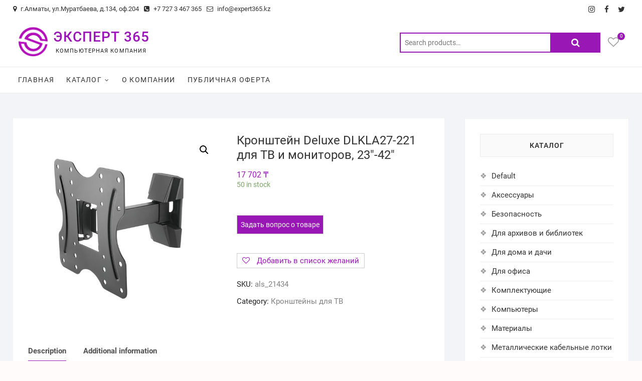

--- FILE ---
content_type: text/html; charset=UTF-8
request_url: https://expert365.kz/product/%D0%BA%D1%80%D0%BE%D0%BD%D1%88%D1%82%D0%B5%D0%B9%D0%BD-deluxe-dlkla27-221-%D0%B4%D0%BB%D1%8F-%D1%82%D0%B2-%D0%B8-%D0%BC%D0%BE%D0%BD%D0%B8%D1%82%D0%BE%D1%80%D0%BE%D0%B2-23-42/
body_size: 24689
content:
<!DOCTYPE html>
<html lang="ru-RU">
<head>
<meta charset="UTF-8" />
<link rel="profile" href="http://gmpg.org/xfn/11" />
				<script>document.documentElement.className = document.documentElement.className + ' yes-js js_active js'</script>
				<title>Кронштейн Deluxe DLKLA27-221 для ТВ и мониторов, 23&#8243;-42&#8243; &#8212; ЭКСПЕРТ 365</title>
<meta name='robots' content='max-image-preview:large' />
<link rel="alternate" type="application/rss+xml" title="ЭКСПЕРТ 365 &raquo; Лента" href="https://expert365.kz/feed/" />
<link rel="alternate" type="application/rss+xml" title="ЭКСПЕРТ 365 &raquo; Лента комментариев" href="https://expert365.kz/comments/feed/" />
<link rel="alternate" title="oEmbed (JSON)" type="application/json+oembed" href="https://expert365.kz/wp-json/oembed/1.0/embed?url=https%3A%2F%2Fexpert365.kz%2Fproduct%2F%25d0%25ba%25d1%2580%25d0%25be%25d0%25bd%25d1%2588%25d1%2582%25d0%25b5%25d0%25b9%25d0%25bd-deluxe-dlkla27-221-%25d0%25b4%25d0%25bb%25d1%258f-%25d1%2582%25d0%25b2-%25d0%25b8-%25d0%25bc%25d0%25be%25d0%25bd%25d0%25b8%25d1%2582%25d0%25be%25d1%2580%25d0%25be%25d0%25b2-23-42%2F" />
<link rel="alternate" title="oEmbed (XML)" type="text/xml+oembed" href="https://expert365.kz/wp-json/oembed/1.0/embed?url=https%3A%2F%2Fexpert365.kz%2Fproduct%2F%25d0%25ba%25d1%2580%25d0%25be%25d0%25bd%25d1%2588%25d1%2582%25d0%25b5%25d0%25b9%25d0%25bd-deluxe-dlkla27-221-%25d0%25b4%25d0%25bb%25d1%258f-%25d1%2582%25d0%25b2-%25d0%25b8-%25d0%25bc%25d0%25be%25d0%25bd%25d0%25b8%25d1%2582%25d0%25be%25d1%2580%25d0%25be%25d0%25b2-23-42%2F&#038;format=xml" />
<style id='wp-img-auto-sizes-contain-inline-css' type='text/css'>
img:is([sizes=auto i],[sizes^="auto," i]){contain-intrinsic-size:3000px 1500px}
/*# sourceURL=wp-img-auto-sizes-contain-inline-css */
</style>
<style id='wp-emoji-styles-inline-css' type='text/css'>

	img.wp-smiley, img.emoji {
		display: inline !important;
		border: none !important;
		box-shadow: none !important;
		height: 1em !important;
		width: 1em !important;
		margin: 0 0.07em !important;
		vertical-align: -0.1em !important;
		background: none !important;
		padding: 0 !important;
	}
/*# sourceURL=wp-emoji-styles-inline-css */
</style>
<link rel='stylesheet' id='wp-block-library-css' href='https://expert365.kz/wp-includes/css/dist/block-library/style.css?ver=6.9' type='text/css' media='all' />
<style id='global-styles-inline-css' type='text/css'>
:root{--wp--preset--aspect-ratio--square: 1;--wp--preset--aspect-ratio--4-3: 4/3;--wp--preset--aspect-ratio--3-4: 3/4;--wp--preset--aspect-ratio--3-2: 3/2;--wp--preset--aspect-ratio--2-3: 2/3;--wp--preset--aspect-ratio--16-9: 16/9;--wp--preset--aspect-ratio--9-16: 9/16;--wp--preset--color--black: #000000;--wp--preset--color--cyan-bluish-gray: #abb8c3;--wp--preset--color--white: #ffffff;--wp--preset--color--pale-pink: #f78da7;--wp--preset--color--vivid-red: #cf2e2e;--wp--preset--color--luminous-vivid-orange: #ff6900;--wp--preset--color--luminous-vivid-amber: #fcb900;--wp--preset--color--light-green-cyan: #7bdcb5;--wp--preset--color--vivid-green-cyan: #00d084;--wp--preset--color--pale-cyan-blue: #8ed1fc;--wp--preset--color--vivid-cyan-blue: #0693e3;--wp--preset--color--vivid-purple: #9b51e0;--wp--preset--gradient--vivid-cyan-blue-to-vivid-purple: linear-gradient(135deg,rgb(6,147,227) 0%,rgb(155,81,224) 100%);--wp--preset--gradient--light-green-cyan-to-vivid-green-cyan: linear-gradient(135deg,rgb(122,220,180) 0%,rgb(0,208,130) 100%);--wp--preset--gradient--luminous-vivid-amber-to-luminous-vivid-orange: linear-gradient(135deg,rgb(252,185,0) 0%,rgb(255,105,0) 100%);--wp--preset--gradient--luminous-vivid-orange-to-vivid-red: linear-gradient(135deg,rgb(255,105,0) 0%,rgb(207,46,46) 100%);--wp--preset--gradient--very-light-gray-to-cyan-bluish-gray: linear-gradient(135deg,rgb(238,238,238) 0%,rgb(169,184,195) 100%);--wp--preset--gradient--cool-to-warm-spectrum: linear-gradient(135deg,rgb(74,234,220) 0%,rgb(151,120,209) 20%,rgb(207,42,186) 40%,rgb(238,44,130) 60%,rgb(251,105,98) 80%,rgb(254,248,76) 100%);--wp--preset--gradient--blush-light-purple: linear-gradient(135deg,rgb(255,206,236) 0%,rgb(152,150,240) 100%);--wp--preset--gradient--blush-bordeaux: linear-gradient(135deg,rgb(254,205,165) 0%,rgb(254,45,45) 50%,rgb(107,0,62) 100%);--wp--preset--gradient--luminous-dusk: linear-gradient(135deg,rgb(255,203,112) 0%,rgb(199,81,192) 50%,rgb(65,88,208) 100%);--wp--preset--gradient--pale-ocean: linear-gradient(135deg,rgb(255,245,203) 0%,rgb(182,227,212) 50%,rgb(51,167,181) 100%);--wp--preset--gradient--electric-grass: linear-gradient(135deg,rgb(202,248,128) 0%,rgb(113,206,126) 100%);--wp--preset--gradient--midnight: linear-gradient(135deg,rgb(2,3,129) 0%,rgb(40,116,252) 100%);--wp--preset--font-size--small: 13px;--wp--preset--font-size--medium: 20px;--wp--preset--font-size--large: 36px;--wp--preset--font-size--x-large: 42px;--wp--preset--spacing--20: 0.44rem;--wp--preset--spacing--30: 0.67rem;--wp--preset--spacing--40: 1rem;--wp--preset--spacing--50: 1.5rem;--wp--preset--spacing--60: 2.25rem;--wp--preset--spacing--70: 3.38rem;--wp--preset--spacing--80: 5.06rem;--wp--preset--shadow--natural: 6px 6px 9px rgba(0, 0, 0, 0.2);--wp--preset--shadow--deep: 12px 12px 50px rgba(0, 0, 0, 0.4);--wp--preset--shadow--sharp: 6px 6px 0px rgba(0, 0, 0, 0.2);--wp--preset--shadow--outlined: 6px 6px 0px -3px rgb(255, 255, 255), 6px 6px rgb(0, 0, 0);--wp--preset--shadow--crisp: 6px 6px 0px rgb(0, 0, 0);}:where(.is-layout-flex){gap: 0.5em;}:where(.is-layout-grid){gap: 0.5em;}body .is-layout-flex{display: flex;}.is-layout-flex{flex-wrap: wrap;align-items: center;}.is-layout-flex > :is(*, div){margin: 0;}body .is-layout-grid{display: grid;}.is-layout-grid > :is(*, div){margin: 0;}:where(.wp-block-columns.is-layout-flex){gap: 2em;}:where(.wp-block-columns.is-layout-grid){gap: 2em;}:where(.wp-block-post-template.is-layout-flex){gap: 1.25em;}:where(.wp-block-post-template.is-layout-grid){gap: 1.25em;}.has-black-color{color: var(--wp--preset--color--black) !important;}.has-cyan-bluish-gray-color{color: var(--wp--preset--color--cyan-bluish-gray) !important;}.has-white-color{color: var(--wp--preset--color--white) !important;}.has-pale-pink-color{color: var(--wp--preset--color--pale-pink) !important;}.has-vivid-red-color{color: var(--wp--preset--color--vivid-red) !important;}.has-luminous-vivid-orange-color{color: var(--wp--preset--color--luminous-vivid-orange) !important;}.has-luminous-vivid-amber-color{color: var(--wp--preset--color--luminous-vivid-amber) !important;}.has-light-green-cyan-color{color: var(--wp--preset--color--light-green-cyan) !important;}.has-vivid-green-cyan-color{color: var(--wp--preset--color--vivid-green-cyan) !important;}.has-pale-cyan-blue-color{color: var(--wp--preset--color--pale-cyan-blue) !important;}.has-vivid-cyan-blue-color{color: var(--wp--preset--color--vivid-cyan-blue) !important;}.has-vivid-purple-color{color: var(--wp--preset--color--vivid-purple) !important;}.has-black-background-color{background-color: var(--wp--preset--color--black) !important;}.has-cyan-bluish-gray-background-color{background-color: var(--wp--preset--color--cyan-bluish-gray) !important;}.has-white-background-color{background-color: var(--wp--preset--color--white) !important;}.has-pale-pink-background-color{background-color: var(--wp--preset--color--pale-pink) !important;}.has-vivid-red-background-color{background-color: var(--wp--preset--color--vivid-red) !important;}.has-luminous-vivid-orange-background-color{background-color: var(--wp--preset--color--luminous-vivid-orange) !important;}.has-luminous-vivid-amber-background-color{background-color: var(--wp--preset--color--luminous-vivid-amber) !important;}.has-light-green-cyan-background-color{background-color: var(--wp--preset--color--light-green-cyan) !important;}.has-vivid-green-cyan-background-color{background-color: var(--wp--preset--color--vivid-green-cyan) !important;}.has-pale-cyan-blue-background-color{background-color: var(--wp--preset--color--pale-cyan-blue) !important;}.has-vivid-cyan-blue-background-color{background-color: var(--wp--preset--color--vivid-cyan-blue) !important;}.has-vivid-purple-background-color{background-color: var(--wp--preset--color--vivid-purple) !important;}.has-black-border-color{border-color: var(--wp--preset--color--black) !important;}.has-cyan-bluish-gray-border-color{border-color: var(--wp--preset--color--cyan-bluish-gray) !important;}.has-white-border-color{border-color: var(--wp--preset--color--white) !important;}.has-pale-pink-border-color{border-color: var(--wp--preset--color--pale-pink) !important;}.has-vivid-red-border-color{border-color: var(--wp--preset--color--vivid-red) !important;}.has-luminous-vivid-orange-border-color{border-color: var(--wp--preset--color--luminous-vivid-orange) !important;}.has-luminous-vivid-amber-border-color{border-color: var(--wp--preset--color--luminous-vivid-amber) !important;}.has-light-green-cyan-border-color{border-color: var(--wp--preset--color--light-green-cyan) !important;}.has-vivid-green-cyan-border-color{border-color: var(--wp--preset--color--vivid-green-cyan) !important;}.has-pale-cyan-blue-border-color{border-color: var(--wp--preset--color--pale-cyan-blue) !important;}.has-vivid-cyan-blue-border-color{border-color: var(--wp--preset--color--vivid-cyan-blue) !important;}.has-vivid-purple-border-color{border-color: var(--wp--preset--color--vivid-purple) !important;}.has-vivid-cyan-blue-to-vivid-purple-gradient-background{background: var(--wp--preset--gradient--vivid-cyan-blue-to-vivid-purple) !important;}.has-light-green-cyan-to-vivid-green-cyan-gradient-background{background: var(--wp--preset--gradient--light-green-cyan-to-vivid-green-cyan) !important;}.has-luminous-vivid-amber-to-luminous-vivid-orange-gradient-background{background: var(--wp--preset--gradient--luminous-vivid-amber-to-luminous-vivid-orange) !important;}.has-luminous-vivid-orange-to-vivid-red-gradient-background{background: var(--wp--preset--gradient--luminous-vivid-orange-to-vivid-red) !important;}.has-very-light-gray-to-cyan-bluish-gray-gradient-background{background: var(--wp--preset--gradient--very-light-gray-to-cyan-bluish-gray) !important;}.has-cool-to-warm-spectrum-gradient-background{background: var(--wp--preset--gradient--cool-to-warm-spectrum) !important;}.has-blush-light-purple-gradient-background{background: var(--wp--preset--gradient--blush-light-purple) !important;}.has-blush-bordeaux-gradient-background{background: var(--wp--preset--gradient--blush-bordeaux) !important;}.has-luminous-dusk-gradient-background{background: var(--wp--preset--gradient--luminous-dusk) !important;}.has-pale-ocean-gradient-background{background: var(--wp--preset--gradient--pale-ocean) !important;}.has-electric-grass-gradient-background{background: var(--wp--preset--gradient--electric-grass) !important;}.has-midnight-gradient-background{background: var(--wp--preset--gradient--midnight) !important;}.has-small-font-size{font-size: var(--wp--preset--font-size--small) !important;}.has-medium-font-size{font-size: var(--wp--preset--font-size--medium) !important;}.has-large-font-size{font-size: var(--wp--preset--font-size--large) !important;}.has-x-large-font-size{font-size: var(--wp--preset--font-size--x-large) !important;}
/*# sourceURL=global-styles-inline-css */
</style>
<style id='core-block-supports-inline-css' type='text/css'>
/**
 * Core styles: block-supports
 */

/*# sourceURL=core-block-supports-inline-css */
</style>

<style id='classic-theme-styles-inline-css' type='text/css'>
/**
 * These rules are needed for backwards compatibility.
 * They should match the button element rules in the base theme.json file.
 */
.wp-block-button__link {
	color: #ffffff;
	background-color: #32373c;
	border-radius: 9999px; /* 100% causes an oval, but any explicit but really high value retains the pill shape. */

	/* This needs a low specificity so it won't override the rules from the button element if defined in theme.json. */
	box-shadow: none;
	text-decoration: none;

	/* The extra 2px are added to size solids the same as the outline versions.*/
	padding: calc(0.667em + 2px) calc(1.333em + 2px);

	font-size: 1.125em;
}

.wp-block-file__button {
	background: #32373c;
	color: #ffffff;
	text-decoration: none;
}

/*# sourceURL=/wp-includes/css/classic-themes.css */
</style>
<link rel='stylesheet' id='contact-form-7-css' href='https://expert365.kz/wp-content/plugins/contact-form-7/includes/css/styles.css?ver=5.7.7' type='text/css' media='all' />
<link rel='stylesheet' id='photoswipe-css' href='https://expert365.kz/wp-content/plugins/woocommerce/assets/css/photoswipe/photoswipe.min.css?ver=7.7.2' type='text/css' media='all' />
<link rel='stylesheet' id='photoswipe-default-skin-css' href='https://expert365.kz/wp-content/plugins/woocommerce/assets/css/photoswipe/default-skin/default-skin.min.css?ver=7.7.2' type='text/css' media='all' />
<link rel='stylesheet' id='woocommerce-layout-css' href='https://expert365.kz/wp-content/plugins/woocommerce/assets/css/woocommerce-layout.css?ver=7.7.2' type='text/css' media='all' />
<link rel='stylesheet' id='woocommerce-smallscreen-css' href='https://expert365.kz/wp-content/plugins/woocommerce/assets/css/woocommerce-smallscreen.css?ver=7.7.2' type='text/css' media='only screen and (max-width: 768px)' />
<link rel='stylesheet' id='woocommerce-general-css' href='https://expert365.kz/wp-content/plugins/woocommerce/assets/css/woocommerce.css?ver=7.7.2' type='text/css' media='all' />
<style id='woocommerce-inline-inline-css' type='text/css'>
.woocommerce form .form-row .required { visibility: visible; }
/*# sourceURL=woocommerce-inline-inline-css */
</style>
<link rel='stylesheet' id='dashicons-css' href='https://expert365.kz/wp-includes/css/dashicons.css?ver=6.9' type='text/css' media='all' />
<style id='dashicons-inline-css' type='text/css'>
[data-font="Dashicons"]:before {font-family: 'Dashicons' !important;content: attr(data-icon) !important;speak: none !important;font-weight: normal !important;font-variant: normal !important;text-transform: none !important;line-height: 1 !important;font-style: normal !important;-webkit-font-smoothing: antialiased !important;-moz-osx-font-smoothing: grayscale !important;}
/*# sourceURL=dashicons-inline-css */
</style>
<link rel='stylesheet' id='ywctm-frontend-css' href='https://expert365.kz/wp-content/plugins/yith-woocommerce-catalog-mode/assets/css/frontend.css?ver=2.23.0' type='text/css' media='all' />
<style id='ywctm-frontend-inline-css' type='text/css'>
form.cart button.single_add_to_cart_button, form.cart .quantity, .widget.woocommerce.widget_shopping_cart{display: none !important}
/*# sourceURL=ywctm-frontend-inline-css */
</style>
<link rel='stylesheet' id='jquery-selectBox-css' href='https://expert365.kz/wp-content/plugins/yith-woocommerce-wishlist/assets/css/jquery.selectBox.css?ver=1.2.0' type='text/css' media='all' />
<link rel='stylesheet' id='yith-wcwl-font-awesome-css' href='https://expert365.kz/wp-content/plugins/yith-woocommerce-wishlist/assets/css/font-awesome.css?ver=4.7.0' type='text/css' media='all' />
<link rel='stylesheet' id='woocommerce_prettyPhoto_css-css' href='//expert365.kz/wp-content/plugins/woocommerce/assets/css/prettyPhoto.css?ver=3.1.6' type='text/css' media='all' />
<link rel='stylesheet' id='yith-wcwl-main-css' href='https://expert365.kz/wp-content/plugins/yith-woocommerce-wishlist/assets/css/style.css?ver=3.21.0' type='text/css' media='all' />
<style id='yith-wcwl-main-inline-css' type='text/css'>
.yith-wcwl-share li a{color: #FFFFFF;}.yith-wcwl-share li a:hover{color: #FFFFFF;}.yith-wcwl-share a.facebook{background: #39599E; background-color: #39599E;}.yith-wcwl-share a.facebook:hover{background: #39599E; background-color: #39599E;}.yith-wcwl-share a.twitter{background: #45AFE2; background-color: #45AFE2;}.yith-wcwl-share a.twitter:hover{background: #39599E; background-color: #39599E;}.yith-wcwl-share a.pinterest{background: #AB2E31; background-color: #AB2E31;}.yith-wcwl-share a.pinterest:hover{background: #39599E; background-color: #39599E;}.yith-wcwl-share a.email{background: #FBB102; background-color: #FBB102;}.yith-wcwl-share a.email:hover{background: #39599E; background-color: #39599E;}.yith-wcwl-share a.whatsapp{background: #00A901; background-color: #00A901;}.yith-wcwl-share a.whatsapp:hover{background: #39599E; background-color: #39599E;}
/*# sourceURL=yith-wcwl-main-inline-css */
</style>
<link rel='stylesheet' id='shoppingcart-style-css' href='https://expert365.kz/wp-content/themes/shoppingcart/style.css?ver=6.9' type='text/css' media='all' />
<style id='shoppingcart-style-inline-css' type='text/css'>
/* Nav, links and hover */

		a,
		#site-title a,
		ul li a:hover,
		ol li a:hover,
		.main-navigation a:hover, /* Navigation */
		.main-navigation ul li.current-menu-item a,
		.main-navigation ul li.current_page_ancestor a,
		.main-navigation ul li.current-menu-ancestor a,
		.main-navigation ul li.current_page_item a,
		.main-navigation ul li:hover > a,
		.main-navigation li.current-menu-ancestor.menu-item-has-children > a:after,
		.main-navigation li.current-menu-item.menu-item-has-children > a:after,
		.main-navigation ul li:hover > a:after,
		.main-navigation li.menu-item-has-children > a:hover:after,
		.main-navigation li.page_item_has_children > a:hover:after,
		.main-navigation ul li ul li a:hover,
		.main-navigation ul li ul li:hover > a,
		.main-navigation ul li.current-menu-item ul li a:hover,
		.side-menu-wrap .side-nav-wrap a:hover, /* Side Menu */
		.top-bar .top-bar-menu a:hover,
		.entry-title a:hover, /* Post */--
		.entry-title a:focus,
		.entry-title a:active,
		.entry-meta a:hover,
		.image-navigation .nav-links a,
		.widget ul li a:hover, /* Widgets */
		.widget-title a:hover,
		.widget_contact ul li a:hover,
		.site-info .copyright a:hover, /* Footer */
		#colophon .widget ul li a:hover,
		.gutenberg .entry-meta .author a {
			color: #9817b5;
		}

		.main-navigation ul li ul,
		#search-box input[type="search"] {
			border-color: #9817b5;
		}

		#search-box .woocommerce-product-search button[type="submit"] {
			background-color: #9817b5;
		}

		/* Webkit */
		::selection {
			background: #9817b5;
			color: #fff;
		}

		/* Gecko/Mozilla */
		::-moz-selection {
			background: #9817b5;
			color: #fff;
		}

		/* Accessibility
		================================================== */
		.screen-reader-text:hover,
		.screen-reader-text:active,
		.screen-reader-text:focus {
			background-color: #f1f1f1;
			color: #9817b5;
		}

		/* Default Buttons
		================================================== */
		input[type="reset"],/* Forms  */
		input[type="button"],
		input[type="submit"],
		.btn-default,
		.main-slider .flex-control-nav a.flex-active,
		.main-slider .flex-control-nav a:hover,
		.go-to-top .icon-bg,
		.search-submit,
		.vivid-red,
		.view-more-btn {
			background-color: #9817b5;
		}

		/* #bbpress
		================================================== */
		#bbpress-forums .bbp-topics a:hover {
			color: #9817b5;
		}

		.bbp-submit-wrapper button.submit {
			background-color: #9817b5;
			border: 1px solid #9817b5;
		}

		/* Woocommerce
		================================================== */
		.woocommerce #respond input#submit,
		.woocommerce a.button, 
		.woocommerce button.button, 
		.woocommerce input.button,
		.woocommerce #respond input#submit.alt,
		.woocommerce a.button.alt, 
		.woocommerce button.button.alt, 
		.woocommerce input.button.alt,
		.woocommerce span.onsale,
		.woocommerce-demo-store p.demo_store,
		.wl-counter,
		.header-right .cart-value,
		.archive.woocommerce span.onsale:before,
		.woocommerce ul.products li.product .button:hover,
		.woocommerce .woocommerce-product-search button[type="submit"],
		.woocommerce button.button.alt.disabled, 
		.woocommerce button.button.alt.disabled:hover {
			background-color: #9817b5;
		}

		.woocommerce .woocommerce-message:before,
		.woocommerce ul.products li.product .price ins,
		.product_list_widget ins,
		.price_slider_amount .price_label,
		.woocommerce div.product .out-of-stock {
			color: #9817b5;
		}

		.woocommerce ul.products li.product .button:hover,
		.woocommerce div.product .woocommerce-tabs ul.tabs li.active {
			border-color: #9817b5;
		}

		/* Catalog Menu
		================================================== */
		.catalog-slider-promotion-wrap .catalog-menu .title-highlight > a:after,
		.catalog-menu > ul > li:after {
			background-color: #9817b5;
		}

		.catalog-menu a:hover {
			color: #9817b5;
		}

		/* ShoppingCart Widgets
		================================================== */

		.shoppingcart-grid-product .product-item-action .button:hover,
		.shoppingcart-grid-product .product-item-action .product_add_to_wishlist:hover,
		.product-item-action .yith-wcwl-add-button a.add_to_wishlist:hover,
		.sc-grid-product-img .onsale:before {
			background-color: #9817b5;
		}

		.woocommerce-Price-amount.amount {
			color: #9817b5;
		}
/*# sourceURL=shoppingcart-style-inline-css */
</style>
<link rel='stylesheet' id='font-awesome-css' href='https://expert365.kz/wp-content/themes/shoppingcart/assets/font-awesome/css/font-awesome.min.css?ver=6.9' type='text/css' media='all' />
<style id='font-awesome-inline-css' type='text/css'>
[data-font="FontAwesome"]:before {font-family: 'FontAwesome' !important;content: attr(data-icon) !important;speak: none !important;font-weight: normal !important;font-variant: normal !important;text-transform: none !important;line-height: 1 !important;font-style: normal !important;-webkit-font-smoothing: antialiased !important;-moz-osx-font-smoothing: grayscale !important;}
/*# sourceURL=font-awesome-inline-css */
</style>
<link rel='stylesheet' id='shoppingcart-responsive-css' href='https://expert365.kz/wp-content/themes/shoppingcart/css/responsive.css?ver=6.9' type='text/css' media='all' />
<link rel='stylesheet' id='shoppingcart-google-fonts-css' href='https://expert365.kz/wp-content/fonts/c2d4eba9bcfef8c9f93c497dbb25a55c.css?ver=6.9' type='text/css' media='all' />
<script type="text/javascript" src="https://expert365.kz/wp-includes/js/jquery/jquery.js?ver=3.7.1" id="jquery-core-js"></script>
<script type="text/javascript" src="https://expert365.kz/wp-includes/js/jquery/jquery-migrate.js?ver=3.4.1" id="jquery-migrate-js"></script>
<script type="text/javascript" src="https://expert365.kz/wp-content/themes/shoppingcart/js/yith-wcwl-custom.js?ver=1" id="shoppingcart-yith-wcwl-custom-js"></script>
<link rel="https://api.w.org/" href="https://expert365.kz/wp-json/" /><link rel="alternate" title="JSON" type="application/json" href="https://expert365.kz/wp-json/wp/v2/product/1959" /><link rel="EditURI" type="application/rsd+xml" title="RSD" href="https://expert365.kz/xmlrpc.php?rsd" />
<meta name="generator" content="WordPress 6.9" />
<meta name="generator" content="WooCommerce 7.7.2" />
<link rel="canonical" href="https://expert365.kz/product/%d0%ba%d1%80%d0%be%d0%bd%d1%88%d1%82%d0%b5%d0%b9%d0%bd-deluxe-dlkla27-221-%d0%b4%d0%bb%d1%8f-%d1%82%d0%b2-%d0%b8-%d0%bc%d0%be%d0%bd%d0%b8%d1%82%d0%be%d1%80%d0%be%d0%b2-23-42/" />
<link rel='shortlink' href='https://expert365.kz/?p=1959' />
<style>div.woocommerce-variation-add-to-cart-disabled { display: none ! important; }</style>	<meta name="viewport" content="width=device-width" />
		<noscript><style>.woocommerce-product-gallery{ opacity: 1 !important; }</style></noscript>
	<link rel="icon" href="https://expert365.kz/wp-content/uploads/2023/09/logo-500х500-1-1-75x75.png" sizes="32x32" />
<link rel="icon" href="https://expert365.kz/wp-content/uploads/2023/09/logo-500х500-1-1-300x300.png" sizes="192x192" />
<link rel="apple-touch-icon" href="https://expert365.kz/wp-content/uploads/2023/09/logo-500х500-1-1-300x300.png" />
<meta name="msapplication-TileImage" content="https://expert365.kz/wp-content/uploads/2023/09/logo-500х500-1-1-300x300.png" />
		<style type="text/css" id="wp-custom-css">
			
								</style>
		<style type="text/css">/** Mega Menu CSS: fs **/</style>
<link rel='stylesheet' id='wdm-juery-css-css' href='https://expert365.kz/wp-content/plugins/product-enquiry-for-woocommerce/assets/public/css/wdm-jquery-ui.css?ver=3.1.6' type='text/css' media='all' />
</head>
<body class="wp-singular product-template-default single single-product postid-1959 wp-custom-logo wp-embed-responsive wp-theme-shoppingcart theme-shoppingcart woocommerce woocommerce-page woocommerce-no-js ">
	<div id="page" class="site">
	<a class="skip-link screen-reader-text" href="#site-content-contain">Skip to content</a>
<!-- Masthead ============================================= -->
<header id="masthead" class="site-header" role="banner">
	<div class="header-wrap">
					<!-- Top Header============================================= -->
		<div class="top-header">
								<div class="top-bar">
						<div class="wrap">
							<aside id="text-1" class="widget widget_contact">			<div class="textwidget"><ul>
<li><a title="Our Address" href="#"><i class="fa fa-map-marker"></i> г.Алматы, ул.Муратбаева, д.134, оф.204</a></li>
<li><a title="Call Us" href="tel:+77273467365"><i class="fa fa-phone-square"></i> +7 727 3 467 365</a></li>
<li><a title="Mail Us" href="mailto:info@expert365.kz"><i class="fa fa-envelope-o"></i> info@expert365.kz</a></li>
</ul>
</div>
		</aside>							<div class="right-top-bar">

									<div class="social-links clearfix">
	<ul><li id="menu-item-118" class="menu-item menu-item-type-custom menu-item-object-custom menu-item-118"><a href="https://www.instagram.com/expert366/" title="
						"><span class="screen-reader-text">instagram</span></a></li>
<li id="menu-item-112" class="menu-item menu-item-type-custom menu-item-object-custom menu-item-112"><a href="https://www.facebook.com/expert365/" title="
						"><span class="screen-reader-text">facebook</span></a></li>
<li id="menu-item-114" class="menu-item menu-item-type-custom menu-item-object-custom menu-item-114"><a href="https://twitter.com/Expert_365/" title="
						"><span class="screen-reader-text">twitter</span></a></li>
</ul>	</div><!-- end .social-links -->
	
							</div> <!-- end .right-top-bar -->
						</div> <!-- end .wrap -->
					</div> <!-- end .top-bar -->
				
			<div id="site-branding">
				<div class="wrap">

					<a href="https://expert365.kz/" class="custom-logo-link" rel="home"><img width="500" height="500" src="https://expert365.kz/wp-content/uploads/2023/09/logo-500х500-1-1.png" class="custom-logo" alt="ЭКСПЕРТ 365" decoding="async" fetchpriority="high" srcset="https://expert365.kz/wp-content/uploads/2023/09/logo-500х500-1-1.png 500w, https://expert365.kz/wp-content/uploads/2023/09/logo-500х500-1-1-300x300.png 300w, https://expert365.kz/wp-content/uploads/2023/09/logo-500х500-1-1-150x150.png 150w, https://expert365.kz/wp-content/uploads/2023/09/logo-500х500-1-1-420x420.png 420w, https://expert365.kz/wp-content/uploads/2023/09/logo-500х500-1-1-75x75.png 75w, https://expert365.kz/wp-content/uploads/2023/09/logo-500х500-1-1-100x100.png 100w" sizes="(max-width: 500px) 100vw, 500px" /></a><div id="site-detail"> <h2 id="site-title"> 					<a href="https://expert365.kz/" title="ЭКСПЕРТ 365" rel="home"> ЭКСПЕРТ 365 </a>
					 </h2> <!-- end .site-title --> 						<div id="site-description"> Компьютерная компания </div> <!-- end #site-description -->
				</div>
					<div class="header-right">
						
							<div id="search-box" class="clearfix">
								<div class="widget woocommerce widget_product_search"><form role="search" method="get" class="woocommerce-product-search" action="https://expert365.kz/">
	<label class="screen-reader-text" for="woocommerce-product-search-field-0">Search for:</label>
	<input type="search" id="woocommerce-product-search-field-0" class="search-field" placeholder="Search products&hellip;" value="" name="s" />
	<button type="submit" value="Search" class="wp-element-button">Search</button>
	<input type="hidden" name="post_type" value="product" />
</form>
</div>							</div>  <!-- end #search-box -->
								<div class="wishlist-box">
			<div class="wishlist-wrap">
				<a class="wishlist-btn" href="https://expert365.kz/wishlist/">
					<i class="fa fa-heart-o"> </i>
					<span class="wl-counter">0</span>
				</a>
			</div>
		</div> <!-- end .wishlist-box -->

						</div> <!-- end .header-right -->
				</div><!-- end .wrap -->	
			</div><!-- end #site-branding -->
					

			<!-- Main Header============================================= -->
			<div id="sticky-header" class="clearfix">
				<div class="wrap">
					<div class="main-header clearfix">

						<!-- Main Nav ============================================= -->
													<div id="site-branding">

								<a href="https://expert365.kz/" class="custom-logo-link" rel="home"><img width="500" height="500" src="https://expert365.kz/wp-content/uploads/2023/09/logo-500х500-1-1.png" class="custom-logo" alt="ЭКСПЕРТ 365" decoding="async" srcset="https://expert365.kz/wp-content/uploads/2023/09/logo-500х500-1-1.png 500w, https://expert365.kz/wp-content/uploads/2023/09/logo-500х500-1-1-300x300.png 300w, https://expert365.kz/wp-content/uploads/2023/09/logo-500х500-1-1-150x150.png 150w, https://expert365.kz/wp-content/uploads/2023/09/logo-500х500-1-1-420x420.png 420w, https://expert365.kz/wp-content/uploads/2023/09/logo-500х500-1-1-75x75.png 75w, https://expert365.kz/wp-content/uploads/2023/09/logo-500х500-1-1-100x100.png 100w" sizes="(max-width: 500px) 100vw, 500px" /></a>								<div id="site-detail">
									<div id="site-title">
										<a href="https://expert365.kz/" title="ЭКСПЕРТ 365" rel="home"> ЭКСПЕРТ 365 </a>
									</div><!-- end .site-title --> 
																			<div id="site-description"> Компьютерная компания </div> <!-- end #site-description -->
																	</div>
														</div><!-- end #site-branding -->

							
								<button class="show-menu-toggle" type="button">	
								<span class="bars"></span>		
									<span class="sn-text">Каталог</span>
								</button>

						
							<nav id="site-navigation" class="main-navigation clearfix" role="navigation" aria-label="Main Menu">
														
								<button class="menu-toggle" aria-controls="primary-menu" aria-expanded="false">
									<span class="line-bar"></span>
								</button><!-- end .menu-toggle -->
								<ul id="primary-menu" class="menu nav-menu"><li id="menu-item-77" class="menu-item menu-item-type-post_type menu-item-object-page menu-item-home menu-item-77"><a href="https://expert365.kz/" title="						">Главная</a></li>
<li id="menu-item-26795" class="menu-item menu-item-type-post_type menu-item-object-page menu-item-has-children current_page_parent menu-item-26795"><a href="https://expert365.kz/shop/">Каталог</a>
<ul class="sub-menu">
	<li id="menu-item-27214" class="menu-item menu-item-type-taxonomy menu-item-object-product_cat menu-item-27214"><a href="https://expert365.kz/product-category/computers/">Компьютеры и ноутбуки</a></li>
	<li id="menu-item-27215" class="menu-item menu-item-type-taxonomy menu-item-object-product_cat menu-item-27215"><a href="https://expert365.kz/product-category/periferia/">Периферия</a></li>
	<li id="menu-item-27217" class="menu-item menu-item-type-taxonomy menu-item-object-product_cat menu-item-27217"><a href="https://expert365.kz/product-category/network-hardware/">Сетевое оборудование</a></li>
	<li id="menu-item-27219" class="menu-item menu-item-type-taxonomy menu-item-object-product_cat menu-item-27219"><a href="https://expert365.kz/product-category/%d0%b0%d1%80%d1%85%d0%b8%d0%b2%d0%bd%d0%be%d0%b5-%d0%b8-%d0%b1%d0%b8%d0%b1%d0%bb%d0%b8%d0%be%d1%82%d0%b5%d1%87%d0%bd%d0%be%d0%b5-%d0%be%d0%b1%d0%be%d1%80%d1%83%d0%b4%d0%be%d0%b2%d0%b0%d0%bd%d0%b8/">Для архивов и библиотек</a></li>
	<li id="menu-item-26797" class="menu-item menu-item-type-taxonomy menu-item-object-product_cat menu-item-26797"><a href="https://expert365.kz/product-category/smartphones-and-gadgets/">Смартфоны и гаджеты</a></li>
	<li id="menu-item-26799" class="menu-item menu-item-type-taxonomy menu-item-object-product_cat menu-item-26799"><a href="https://expert365.kz/product-category/safety-equipment/">Безопасность</a></li>
	<li id="menu-item-27211" class="menu-item menu-item-type-taxonomy menu-item-object-product_cat menu-item-27211"><a href="https://expert365.kz/product-category/%d0%b4%d0%bb%d1%8f-%d0%be%d1%84%d0%b8%d1%81%d0%b0/">Для офиса</a></li>
	<li id="menu-item-27213" class="menu-item menu-item-type-taxonomy menu-item-object-product_cat menu-item-27213"><a href="https://expert365.kz/product-category/parts/">Комплектующие</a></li>
	<li id="menu-item-27218" class="menu-item menu-item-type-taxonomy menu-item-object-product_cat menu-item-27218"><a href="https://expert365.kz/product-category/power-devices/">Силовые устройства</a></li>
	<li id="menu-item-27216" class="menu-item menu-item-type-taxonomy menu-item-object-product_cat menu-item-has-children menu-item-27216"><a href="https://expert365.kz/product-category/other/">Прочие товары</a>
	<ul class="sub-menu">
		<li id="menu-item-27210" class="menu-item menu-item-type-taxonomy menu-item-object-product_cat current-product-ancestor menu-item-27210"><a href="https://expert365.kz/product-category/%d0%b4%d0%bb%d1%8f-%d0%b4%d0%be%d0%bc%d0%b0-%d0%b8-%d0%b4%d0%b0%d1%87%d0%b8/">Для дома и дачи</a></li>
	</ul>
</li>
</ul>
</li>
<li id="menu-item-27283" class="menu-item menu-item-type-post_type menu-item-object-page menu-item-27283"><a href="https://expert365.kz/%d0%be-%d0%bd%d0%b0%d1%81/">О компании</a></li>
<li id="menu-item-27314" class="menu-item menu-item-type-post_type menu-item-object-post menu-item-27314"><a href="https://expert365.kz/2023/06/10/public-offer/">Публичная оферта</a></li>
</ul>							</nav> <!-- end #site-navigation -->

													<div class="header-right">
										<div class="wishlist-box">
			<div class="wishlist-wrap">
				<a class="wishlist-btn" href="https://expert365.kz/wishlist/">
					<i class="fa fa-heart-o"> </i>
					<span class="wl-counter">0</span>
				</a>
			</div>
		</div> <!-- end .wishlist-box -->

								</div> <!-- end .header-right -->

					</div> <!-- end .main-header -->
				</div> <!-- end .wrap -->
					</div> <!-- end #sticky-header -->
											<div class="header-catalog-menu-wrap">

									<div class="catalog-menu-box">
			<div class="catalog-menu-wrap">
				<button class="hide-menu-toggle" type="button">
					<span class="screen-reader-text">Catalog Menu</span>
					<span class="bars"></span>
				</button>
				<nav class="catalog-menu" role="navigation" aria-label="Catalog Menu">
				<div class="catalog-menu">
					<h3 class="catalog-menu-title">Каталог</h3>
					<ul class="cat-nav-menu"><li id="menu-item-26805" class="menu-item menu-item-type-taxonomy menu-item-object-product_cat menu-item-has-children menu-item-26805"><a href="https://expert365.kz/product-category/safety-equipment/">Безопасность</a>
<ul class="sub-menu">
	<li id="menu-item-26806" class="menu-item menu-item-type-taxonomy menu-item-object-product_cat menu-item-26806"><a href="https://expert365.kz/product-category/safety-equipment/%d0%b2%d0%b8%d0%b4%d0%b5%d0%be%d0%bd%d0%b0%d0%b1%d0%bb%d1%8e%d0%b4%d0%b5%d0%bd%d0%b8%d0%b5/">Видеонаблюдение</a></li>
	<li id="menu-item-26809" class="menu-item menu-item-type-taxonomy menu-item-object-product_cat menu-item-26809"><a href="https://expert365.kz/product-category/safety-equipment/%d1%81%d0%b8%d1%81%d1%82%d0%b5%d0%bc%d1%8b-%d0%b2%d0%b8%d0%b4%d0%b5%d0%be%d0%bd%d0%b0%d0%b1%d0%bb%d1%8e%d0%b4%d0%b5%d0%bd%d0%b8%d1%8f/">Системы видеонаблюдения</a></li>
	<li id="menu-item-26807" class="menu-item menu-item-type-taxonomy menu-item-object-product_cat menu-item-26807"><a href="https://expert365.kz/product-category/safety-equipment/%d0%ba%d1%80%d0%be%d0%bd%d1%88%d1%82%d0%b5%d0%b9%d0%bd%d1%8b-%d0%b8-%d0%ba%d0%be%d0%b6%d1%83%d1%85%d0%b8-%d0%b4%d0%bb%d1%8f-%d0%b2%d0%b8%d0%b4%d0%b5%d0%be%d0%bd%d0%b0%d0%b1%d0%bb%d1%8e%d0%b4%d0%b5/">Кронштейны и кожухи для видеонаблюдения</a></li>
	<li id="menu-item-26808" class="menu-item menu-item-type-taxonomy menu-item-object-product_cat menu-item-26808"><a href="https://expert365.kz/product-category/safety-equipment/%d0%be%d1%85%d1%80%d0%b0%d0%bd%d0%bd%d1%8b%d0%b5-%d0%b8-%d0%bf%d0%be%d0%b6%d0%b0%d1%80%d0%bd%d1%8b%d0%b5-%d1%81%d0%b8%d1%81%d1%82%d0%b5%d0%bc%d1%8b/">Охранные и пожарные системы</a></li>
	<li id="menu-item-26810" class="menu-item menu-item-type-taxonomy menu-item-object-product_cat menu-item-26810"><a href="https://expert365.kz/product-category/safety-equipment/%d1%81%d0%b8%d1%81%d1%82%d0%b5%d0%bc%d1%8b-%d0%ba%d0%be%d0%bd%d1%82%d1%80%d0%be%d0%bb%d1%8f-%d0%b4%d0%be%d1%81%d1%82%d1%83%d0%bf%d0%b0/">Системы контроля доступа</a></li>
</ul>
</li>
<li id="menu-item-26837" class="menu-item menu-item-type-taxonomy menu-item-object-product_cat menu-item-has-children menu-item-26837"><a href="https://expert365.kz/product-category/%d0%b4%d0%bb%d1%8f-%d0%be%d1%84%d0%b8%d1%81%d0%b0/">Для офиса</a>
<ul class="sub-menu">
	<li id="menu-item-26873" class="menu-item menu-item-type-taxonomy menu-item-object-product_cat menu-item-has-children menu-item-26873"><a href="https://expert365.kz/product-category/%d0%be%d1%80%d0%b3%d1%82%d0%b5%d1%85%d0%bd%d0%b8%d0%ba%d0%b0/">Оргтехника и канцтовары</a>
	<ul class="sub-menu">
		<li id="menu-item-26874" class="menu-item menu-item-type-taxonomy menu-item-object-product_cat menu-item-26874"><a href="https://expert365.kz/product-category/%d0%be%d1%80%d0%b3%d1%82%d0%b5%d1%85%d0%bd%d0%b8%d0%ba%d0%b0/%d0%ba%d0%b0%d0%bd%d1%86%d0%b5%d0%bb%d1%8f%d1%80%d1%81%d0%ba%d0%b8%d0%b5-%d1%82%d0%be%d0%b2%d0%b0%d1%80%d1%8b/">Канцелярские товары</a></li>
		<li id="menu-item-26875" class="menu-item menu-item-type-taxonomy menu-item-object-product_cat menu-item-26875"><a href="https://expert365.kz/product-category/%d0%be%d1%80%d0%b3%d1%82%d0%b5%d1%85%d0%bd%d0%b8%d0%ba%d0%b0/%d0%ba%d0%b0%d1%80%d1%82%d1%80%d0%b8%d0%b4%d0%b6%d0%b8-%d0%b8-%d0%ba%d0%be%d0%bc%d0%bf%d0%bb%d0%b5%d0%ba%d1%82%d1%83%d1%8e%d1%89%d0%b8%d0%b5/">Картриджи и комплектующие</a></li>
		<li id="menu-item-26876" class="menu-item menu-item-type-taxonomy menu-item-object-product_cat menu-item-26876"><a href="https://expert365.kz/product-category/%d0%be%d1%80%d0%b3%d1%82%d0%b5%d1%85%d0%bd%d0%b8%d0%ba%d0%b0/%d0%bc%d1%84%d1%83/">МФУ</a></li>
		<li id="menu-item-26881" class="menu-item menu-item-type-taxonomy menu-item-object-product_cat menu-item-26881"><a href="https://expert365.kz/product-category/%d0%be%d1%80%d0%b3%d1%82%d0%b5%d1%85%d0%bd%d0%b8%d0%ba%d0%b0/%d1%81%d0%ba%d0%b0%d0%bd%d0%b5%d1%80%d1%8b/">Сканеры</a></li>
		<li id="menu-item-26880" class="menu-item menu-item-type-taxonomy menu-item-object-product_cat menu-item-26880"><a href="https://expert365.kz/product-category/%d0%be%d1%80%d0%b3%d1%82%d0%b5%d1%85%d0%bd%d0%b8%d0%ba%d0%b0/%d0%bf%d1%80%d0%b8%d0%bd%d1%82%d0%b5%d1%80%d1%8b/">Принтеры</a></li>
		<li id="menu-item-26879" class="menu-item menu-item-type-taxonomy menu-item-object-product_cat menu-item-26879"><a href="https://expert365.kz/product-category/%d0%be%d1%80%d0%b3%d1%82%d0%b5%d1%85%d0%bd%d0%b8%d0%ba%d0%b0/%d0%bf%d0%bb%d0%be%d1%82%d1%82%d0%b5%d1%80%d1%8b/">Плоттеры</a></li>
		<li id="menu-item-26877" class="menu-item menu-item-type-taxonomy menu-item-object-product_cat menu-item-26877"><a href="https://expert365.kz/product-category/%d0%be%d1%80%d0%b3%d1%82%d0%b5%d1%85%d0%bd%d0%b8%d0%ba%d0%b0/%d0%be%d0%bf%d1%86%d0%b8%d0%b8-%d0%ba-%d0%be%d1%80%d0%b3%d1%82%d0%b5%d1%85%d0%bd%d0%b8%d0%ba%d0%b5/">Опции к оргтехнике</a></li>
	</ul>
</li>
	<li id="menu-item-26878" class="menu-item menu-item-type-taxonomy menu-item-object-product_cat menu-item-26878"><a href="https://expert365.kz/product-category/%d0%be%d1%80%d0%b3%d1%82%d0%b5%d1%85%d0%bd%d0%b8%d0%ba%d0%b0/%d0%be%d1%84%d0%b8%d1%81%d0%bd%d0%b0%d1%8f-%d1%82%d0%b5%d1%85%d0%bd%d0%b8%d0%ba%d0%b0/">Офисная техника</a></li>
	<li id="menu-item-26866" class="menu-item menu-item-type-taxonomy menu-item-object-product_cat menu-item-26866"><a href="https://expert365.kz/product-category/%d0%b4%d0%bb%d1%8f-%d0%be%d1%84%d0%b8%d1%81%d0%b0/%d0%ba%d0%be%d0%bd%d1%84%d0%b5%d1%80%d0%b5%d0%bd%d1%86-%d1%81%d0%b8%d1%81%d1%82%d0%b5%d0%bc%d1%8b/%d0%b1%d0%b5%d0%b7%d0%b1%d1%83%d0%bc%d0%b0%d0%b6%d0%bd%d1%8b%d0%b5-%d0%ba%d0%be%d0%bd%d1%84%d0%b5%d1%80%d0%b5%d0%bd%d1%86-%d1%81%d0%b8%d1%81%d1%82%d0%b5%d0%bc%d1%8b/">Безбумажные конференц-системы</a></li>
	<li id="menu-item-26867" class="menu-item menu-item-type-taxonomy menu-item-object-product_cat menu-item-26867"><a href="https://expert365.kz/product-category/%d0%b4%d0%bb%d1%8f-%d0%be%d1%84%d0%b8%d1%81%d0%b0/%d0%ba%d0%be%d0%bd%d1%84%d0%b5%d1%80%d0%b5%d0%bd%d1%86-%d1%81%d0%b8%d1%81%d1%82%d0%b5%d0%bc%d1%8b/%d0%b4%d0%b5%d0%bc%d0%be%d0%bd%d1%81%d1%82%d1%80%d0%b0%d1%86%d0%b8%d0%be%d0%bd%d0%bd%d0%be%d0%b5-%d0%be%d0%b1%d0%be%d1%80%d1%83%d0%b4%d0%be%d0%b2%d0%b0%d0%bd%d0%b8%d0%b5-%d0%b8-%d0%b0%d0%ba%d1%81/">Демонстрационное оборудование</a></li>
	<li id="menu-item-26868" class="menu-item menu-item-type-taxonomy menu-item-object-product_cat menu-item-26868"><a href="https://expert365.kz/product-category/%d0%b4%d0%bb%d1%8f-%d0%be%d1%84%d0%b8%d1%81%d0%b0/%d0%ba%d0%be%d0%bd%d1%84%d0%b5%d1%80%d0%b5%d0%bd%d1%86-%d1%81%d0%b8%d1%81%d1%82%d0%b5%d0%bc%d1%8b/%d0%bf%d1%80%d0%be%d0%b5%d0%ba%d1%82%d0%be%d1%80%d1%8b-%d0%b8-%d0%b2%d0%b8%d0%b4%d0%b5%d0%be%d0%bf%d0%b0%d0%bd%d0%b5%d0%bb%d0%b8/">Проекторы и видеопанели</a></li>
	<li id="menu-item-26869" class="menu-item menu-item-type-taxonomy menu-item-object-product_cat menu-item-26869"><a href="https://expert365.kz/product-category/%d0%b4%d0%bb%d1%8f-%d0%be%d1%84%d0%b8%d1%81%d0%b0/%d0%ba%d0%be%d0%bd%d1%84%d0%b5%d1%80%d0%b5%d0%bd%d1%86-%d1%81%d0%b8%d1%81%d1%82%d0%b5%d0%bc%d1%8b/%d1%80%d0%b0%d0%b4%d0%b8%d0%be%d0%bc%d0%b8%d0%ba%d1%80%d0%be%d1%84%d0%be%d0%bd%d0%bd%d1%8b%d0%b5-%d1%81%d0%b8%d1%81%d1%82%d0%b5%d0%bc%d1%8b/">Радиомикрофонные системы</a></li>
	<li id="menu-item-26870" class="menu-item menu-item-type-taxonomy menu-item-object-product_cat menu-item-26870"><a href="https://expert365.kz/product-category/%d0%b4%d0%bb%d1%8f-%d0%be%d1%84%d0%b8%d1%81%d0%b0/%d0%ba%d0%be%d0%bd%d1%84%d0%b5%d1%80%d0%b5%d0%bd%d1%86-%d1%81%d0%b8%d1%81%d1%82%d0%b5%d0%bc%d1%8b/%d1%81%d0%b8%d1%81%d1%82%d0%b5%d0%bc%d1%8b-%d0%b2%d0%ba%d1%81/">Системы ВКС</a></li>
</ul>
</li>
<li id="menu-item-26838" class="menu-item menu-item-type-taxonomy menu-item-object-product_cat menu-item-has-children menu-item-26838"><a href="https://expert365.kz/product-category/parts/">Комплектующие</a>
<ul class="sub-menu">
	<li id="menu-item-26839" class="menu-item menu-item-type-taxonomy menu-item-object-product_cat menu-item-26839"><a href="https://expert365.kz/product-category/parts/%d0%b2%d0%b5%d0%bd%d1%82%d0%b8%d0%bb%d1%8f%d1%82%d0%be%d1%80%d1%8b-%d0%be%d1%85%d0%bb%d0%b0%d0%b6%d0%b4%d0%b5%d0%bd%d0%b8%d1%8f/">Охлаждение</a></li>
	<li id="menu-item-26840" class="menu-item menu-item-type-taxonomy menu-item-object-product_cat menu-item-26840"><a href="https://expert365.kz/product-category/parts/%d0%ba%d0%b0%d0%b1%d0%b5%d0%bb%d0%b8/">Кабели</a></li>
	<li id="menu-item-26841" class="menu-item menu-item-type-taxonomy menu-item-object-product_cat menu-item-26841"><a href="https://expert365.kz/product-category/parts/%d0%ba%d0%b0%d0%b1%d0%b5%d0%bb%d1%8c%d0%bd%d0%be-%d0%bf%d1%80%d0%be%d0%b2%d0%be%d0%b4%d0%bd%d0%b8%d0%ba%d0%be%d0%b2%d0%b0%d1%8f-%d0%bf%d1%80%d0%be%d0%b4%d1%83%d0%ba%d1%86%d0%b8%d1%8f/">Кабельно-проводниковая продукция</a></li>
	<li id="menu-item-26842" class="menu-item menu-item-type-taxonomy menu-item-object-product_cat menu-item-26842"><a href="https://expert365.kz/product-category/parts/%d0%ba%d0%b0%d0%b1%d0%b5%d0%bb%d1%8c%d0%bd%d1%8b%d0%b5-%d0%ba%d0%b0%d0%bd%d0%b0%d0%bb%d1%8b/">Кабельные каналы</a></li>
	<li id="menu-item-26843" class="menu-item menu-item-type-taxonomy menu-item-object-product_cat menu-item-26843"><a href="https://expert365.kz/product-category/parts/%d0%ba%d0%be%d0%bd%d0%bd%d0%b5%d0%ba%d1%82%d0%be%d1%80%d1%8b-%d0%b0%d0%b4%d0%b0%d0%bf%d1%82%d0%b5%d1%80%d1%8b-%d0%bf%d0%b5%d1%80%d0%b5%d1%85%d0%be%d0%b4%d0%bd%d0%b8%d0%ba%d0%b8/">Коннекторы, адаптеры, переходники</a></li>
	<li id="menu-item-26844" class="menu-item menu-item-type-taxonomy menu-item-object-product_cat menu-item-26844"><a href="https://expert365.kz/product-category/parts/%d0%ba%d0%be%d1%80%d0%bf%d1%83%d1%81%d0%b0-%d0%b8-%d0%b1%d0%bb%d0%be%d0%ba%d0%b8-%d0%bf%d0%b8%d1%82%d0%b0%d0%bd%d0%b8%d1%8f/">Корпуса и блоки питания</a></li>
</ul>
</li>
<li id="menu-item-26845" class="menu-item menu-item-type-taxonomy menu-item-object-product_cat menu-item-has-children menu-item-26845"><a href="https://expert365.kz/product-category/computers/">Компьютеры и ноутбуки</a>
<ul class="sub-menu">
	<li id="menu-item-26846" class="menu-item menu-item-type-taxonomy menu-item-object-product_cat menu-item-26846"><a href="https://expert365.kz/product-category/computers/%d0%b0%d0%ba%d1%81%d0%b5%d1%81%d1%81%d1%83%d0%b0%d1%80%d1%8b-%d0%b4%d0%bb%d1%8f-%d0%bf%d0%ba/">Аксессуары для ПК</a></li>
	<li id="menu-item-26857" class="menu-item menu-item-type-taxonomy menu-item-object-product_cat menu-item-26857"><a href="https://expert365.kz/product-category/computers/%d0%ba%d0%be%d0%bc%d0%bf%d0%bb%d0%b5%d0%ba%d1%82%d1%83%d1%8e%d1%89%d0%b8%d0%b5-%d0%b4%d0%bb%d1%8f-%d0%bf%d0%ba-%d0%b3%d0%bb/">Комплектующие для ПК</a></li>
	<li id="menu-item-26858" class="menu-item menu-item-type-taxonomy menu-item-object-product_cat menu-item-26858"><a href="https://expert365.kz/product-category/computers/%d0%ba%d0%be%d0%bc%d0%bf%d1%8c%d1%8e%d1%82%d0%b5%d1%80%d1%8b/">Компьютеры</a></li>
	<li id="menu-item-26861" class="menu-item menu-item-type-taxonomy menu-item-object-product_cat menu-item-26861"><a href="https://expert365.kz/product-category/computers/%d0%bd%d0%be%d1%83%d1%82%d0%b1%d1%83%d0%ba%d0%b8-%d0%b8-%d0%b0%d0%ba%d1%81%d0%b5%d1%81%d1%81%d1%83%d0%b0%d1%80%d1%8b/">Ноутбуки и аксессуары</a></li>
	<li id="menu-item-26860" class="menu-item menu-item-type-taxonomy menu-item-object-product_cat menu-item-26860"><a href="https://expert365.kz/product-category/computers/%d0%bc%d0%be%d0%bd%d0%be%d0%b1%d0%bb%d0%be%d0%ba%d0%b8/">Моноблоки</a></li>
	<li id="menu-item-26859" class="menu-item menu-item-type-taxonomy menu-item-object-product_cat menu-item-26859"><a href="https://expert365.kz/product-category/computers/%d0%ba%d0%be%d0%bc%d0%bf%d1%8c%d1%8e%d1%82%d0%b5%d1%80%d1%8b-%d0%bd%d0%be%d1%83%d1%82%d0%b1%d1%83%d0%ba%d0%b8/">Опции для ПК и ноутбуков</a></li>
	<li id="menu-item-26862" class="menu-item menu-item-type-taxonomy menu-item-object-product_cat menu-item-26862"><a href="https://expert365.kz/product-category/computers/%d0%bf%d0%b0%d0%bd%d0%b5%d0%bb%d1%8c%d0%bd%d1%8b%d0%b5-%d0%ba%d0%be%d0%bc%d0%bf%d1%8c%d1%8e%d1%82%d0%b5%d1%80%d1%8b-%d0%b8-%d0%bc%d0%b8%d0%bd%d0%b8-%d0%bf%d0%ba/">Панельные и мини-ПК</a></li>
</ul>
</li>
<li id="menu-item-26882" class="menu-item menu-item-type-taxonomy menu-item-object-product_cat menu-item-has-children menu-item-26882"><a href="https://expert365.kz/product-category/periferia/">Периферия</a>
<ul class="sub-menu">
	<li id="menu-item-26884" class="menu-item menu-item-type-taxonomy menu-item-object-product_cat menu-item-26884"><a href="https://expert365.kz/product-category/periferia/%d0%bc%d0%be%d0%bd%d0%b8%d1%82%d0%be%d1%80%d1%8b-%d0%b8-%d0%b0%d0%ba%d1%81%d0%b5%d1%81%d1%81%d1%83%d0%b0%d1%80%d1%8b/">Мониторы и аксессуары</a></li>
	<li id="menu-item-26885" class="menu-item menu-item-type-taxonomy menu-item-object-product_cat menu-item-26885"><a href="https://expert365.kz/product-category/periferia/%d0%bc%d1%83%d0%bb%d1%8c%d1%82%d0%b8%d0%bc%d0%b5%d0%b4%d0%b8%d0%b0-%d1%83%d1%81%d1%82%d1%80%d0%be%d0%b9%d1%81%d1%82%d0%b2%d0%b0/">Мультимедиа устройства</a></li>
	<li id="menu-item-26886" class="menu-item menu-item-type-taxonomy menu-item-object-product_cat menu-item-26886"><a href="https://expert365.kz/product-category/periferia/%d0%bd%d0%b0%d1%83%d1%88%d0%bd%d0%b8%d0%ba%d0%b8-%d0%b8-%d0%bc%d0%b8%d0%ba%d1%80%d0%be%d1%84%d0%be%d0%bd%d1%8b/">Наушники и микрофоны</a></li>
	<li id="menu-item-26887" class="menu-item menu-item-type-taxonomy menu-item-object-product_cat menu-item-26887"><a href="https://expert365.kz/product-category/periferia/%d0%bd%d0%be%d1%81%d0%b8%d1%82%d0%b5%d0%bb%d0%b8-%d0%b8%d0%bd%d1%84%d0%be%d1%80%d0%bc%d0%b0%d1%86%d0%b8%d0%b8/">Носители информации</a></li>
	<li id="menu-item-26888" class="menu-item menu-item-type-taxonomy menu-item-object-product_cat menu-item-26888"><a href="https://expert365.kz/product-category/periferia/%d0%bf%d0%b5%d1%80%d0%b8%d1%84%d0%b5%d1%80%d0%b8%d1%8f-%d0%b8-%d0%be%d1%80%d0%b3%d1%82%d0%b5%d1%85%d0%bd%d0%b8%d0%ba%d0%b0/">Периферия и оргтехника</a></li>
	<li id="menu-item-26889" class="menu-item menu-item-type-taxonomy menu-item-object-product_cat menu-item-26889"><a href="https://expert365.kz/product-category/periferia/%d0%bf%d0%bb%d0%b0%d0%bd%d1%88%d0%b5%d1%82%d1%8b/">Планшеты</a></li>
	<li id="menu-item-26890" class="menu-item menu-item-type-taxonomy menu-item-object-product_cat menu-item-26890"><a href="https://expert365.kz/product-category/periferia/%d0%bf%d1%80%d0%be%d1%84%d0%b5%d1%81%d1%81%d0%b8%d0%be%d0%bd%d0%b0%d0%bb%d1%8c%d0%bd%d1%8b%d0%b5-%d0%b0%d1%83%d0%b4%d0%b8%d0%be%d1%81%d0%b8%d1%81%d1%82%d0%b5%d0%bc%d1%8b/">Профессиональные аудиосистемы</a></li>
	<li id="menu-item-26891" class="menu-item menu-item-type-taxonomy menu-item-object-product_cat menu-item-26891"><a href="https://expert365.kz/product-category/periferia/%d1%83%d1%81%d1%82%d1%80%d0%be%d0%b9%d1%81%d1%82%d0%b2%d0%b0-%d0%b2%d0%b2%d0%be%d0%b4%d0%b0-%d0%b8-%d0%b0%d0%ba%d1%81%d0%b5%d1%81%d1%81%d1%83%d0%b0%d1%80%d1%8b/">Устройства ввода и аксессуары</a></li>
</ul>
</li>
<li id="menu-item-26893" class="menu-item menu-item-type-taxonomy menu-item-object-product_cat menu-item-has-children menu-item-26893"><a href="https://expert365.kz/product-category/other/">Прочие товары</a>
<ul class="sub-menu">
	<li id="menu-item-26811" class="menu-item menu-item-type-taxonomy menu-item-object-product_cat current-product-ancestor menu-item-has-children menu-item-26811"><a href="https://expert365.kz/product-category/%d0%b4%d0%bb%d1%8f-%d0%b4%d0%be%d0%bc%d0%b0-%d0%b8-%d0%b4%d0%b0%d1%87%d0%b8/">Для дома и дачи</a>
	<ul class="sub-menu">
		<li id="menu-item-26813" class="menu-item menu-item-type-taxonomy menu-item-object-product_cat menu-item-has-children menu-item-26813"><a href="https://expert365.kz/product-category/%d0%b4%d0%bb%d1%8f-%d0%b4%d0%be%d0%bc%d0%b0-%d0%b8-%d0%b4%d0%b0%d1%87%d0%b8/%d0%b1%d1%8b%d1%82%d0%be%d0%b2%d0%b0%d1%8f-%d1%82%d0%b5%d1%85%d0%bd%d0%b8%d0%ba%d0%b0/%d0%ba%d0%bb%d0%b8%d0%bc%d0%b0%d1%82%d0%b8%d1%87%d0%b5%d1%81%d0%ba%d0%b0%d1%8f-%d1%82%d0%b5%d1%85%d0%bd%d0%b8%d0%ba%d0%b0/">Климатическая техника</a>
		<ul class="sub-menu">
			<li id="menu-item-26814" class="menu-item menu-item-type-taxonomy menu-item-object-product_cat menu-item-26814"><a href="https://expert365.kz/product-category/%d0%b4%d0%bb%d1%8f-%d0%b4%d0%be%d0%bc%d0%b0-%d0%b8-%d0%b4%d0%b0%d1%87%d0%b8/%d0%b1%d1%8b%d1%82%d0%be%d0%b2%d0%b0%d1%8f-%d1%82%d0%b5%d1%85%d0%bd%d0%b8%d0%ba%d0%b0/%d0%ba%d0%bb%d0%b8%d0%bc%d0%b0%d1%82%d0%b8%d1%87%d0%b5%d1%81%d0%ba%d0%b0%d1%8f-%d1%82%d0%b5%d1%85%d0%bd%d0%b8%d0%ba%d0%b0/%d0%b2%d0%b5%d0%bd%d1%82%d0%b8%d0%bb%d1%8f%d1%82%d0%be%d1%80%d1%8b/">Вентиляторы</a></li>
			<li id="menu-item-26815" class="menu-item menu-item-type-taxonomy menu-item-object-product_cat menu-item-26815"><a href="https://expert365.kz/product-category/%d0%b4%d0%bb%d1%8f-%d0%b4%d0%be%d0%bc%d0%b0-%d0%b8-%d0%b4%d0%b0%d1%87%d0%b8/%d0%b1%d1%8b%d1%82%d0%be%d0%b2%d0%b0%d1%8f-%d1%82%d0%b5%d1%85%d0%bd%d0%b8%d0%ba%d0%b0/%d0%ba%d0%bb%d0%b8%d0%bc%d0%b0%d1%82%d0%b8%d1%87%d0%b5%d1%81%d0%ba%d0%b0%d1%8f-%d1%82%d0%b5%d1%85%d0%bd%d0%b8%d0%ba%d0%b0/%d0%be%d0%b1%d0%be%d0%b3%d1%80%d0%b5%d0%b2%d0%b0%d1%82%d0%b5%d0%bb%d0%b8/">Обогреватели</a></li>
			<li id="menu-item-26816" class="menu-item menu-item-type-taxonomy menu-item-object-product_cat menu-item-26816"><a href="https://expert365.kz/product-category/%d0%b4%d0%bb%d1%8f-%d0%b4%d0%be%d0%bc%d0%b0-%d0%b8-%d0%b4%d0%b0%d1%87%d0%b8/%d0%b1%d1%8b%d1%82%d0%be%d0%b2%d0%b0%d1%8f-%d1%82%d0%b5%d1%85%d0%bd%d0%b8%d0%ba%d0%b0/%d0%ba%d0%bb%d0%b8%d0%bc%d0%b0%d1%82%d0%b8%d1%87%d0%b5%d1%81%d0%ba%d0%b0%d1%8f-%d1%82%d0%b5%d1%85%d0%bd%d0%b8%d0%ba%d0%b0/%d0%be%d1%87%d0%b8%d1%81%d1%82%d0%b8%d1%82%d0%b5%d0%bb%d0%b8-%d0%b2%d0%be%d0%b7%d0%b4%d1%83%d1%85%d0%b0/">Очистители воздуха</a></li>
			<li id="menu-item-26817" class="menu-item menu-item-type-taxonomy menu-item-object-product_cat menu-item-26817"><a href="https://expert365.kz/product-category/%d0%b4%d0%bb%d1%8f-%d0%b4%d0%be%d0%bc%d0%b0-%d0%b8-%d0%b4%d0%b0%d1%87%d0%b8/%d0%b1%d1%8b%d1%82%d0%be%d0%b2%d0%b0%d1%8f-%d1%82%d0%b5%d1%85%d0%bd%d0%b8%d0%ba%d0%b0/%d0%ba%d0%bb%d0%b8%d0%bc%d0%b0%d1%82%d0%b8%d1%87%d0%b5%d1%81%d0%ba%d0%b0%d1%8f-%d1%82%d0%b5%d1%85%d0%bd%d0%b8%d0%ba%d0%b0/%d1%83%d0%b2%d0%bb%d0%b0%d0%b6%d0%bd%d0%b8%d1%82%d0%b5%d0%bb%d0%b8-%d0%b2%d0%be%d0%b7%d0%b4%d1%83%d1%85%d0%b0/">Увлажнители воздуха</a></li>
		</ul>
</li>
		<li id="menu-item-26818" class="menu-item menu-item-type-taxonomy menu-item-object-product_cat menu-item-has-children menu-item-26818"><a href="https://expert365.kz/product-category/%d0%b4%d0%bb%d1%8f-%d0%b4%d0%be%d0%bc%d0%b0-%d0%b8-%d0%b4%d0%b0%d1%87%d0%b8/%d0%b1%d1%8b%d1%82%d0%be%d0%b2%d0%b0%d1%8f-%d1%82%d0%b5%d1%85%d0%bd%d0%b8%d0%ba%d0%b0/%d0%ba%d1%80%d0%b0%d1%81%d0%be%d1%82%d0%b0-%d0%b8-%d0%b7%d0%b4%d0%be%d1%80%d0%be%d0%b2%d1%8c%d0%b5/">Красота и здоровье</a>
		<ul class="sub-menu">
			<li id="menu-item-26819" class="menu-item menu-item-type-taxonomy menu-item-object-product_cat menu-item-26819"><a href="https://expert365.kz/product-category/%d0%b4%d0%bb%d1%8f-%d0%b4%d0%be%d0%bc%d0%b0-%d0%b8-%d0%b4%d0%b0%d1%87%d0%b8/%d0%b1%d1%8b%d1%82%d0%be%d0%b2%d0%b0%d1%8f-%d1%82%d0%b5%d1%85%d0%bd%d0%b8%d0%ba%d0%b0/%d0%ba%d1%80%d0%b0%d1%81%d0%be%d1%82%d0%b0-%d0%b8-%d0%b7%d0%b4%d0%be%d1%80%d0%be%d0%b2%d1%8c%d0%b5/%d0%b2%d0%b5%d1%81%d1%8b-%d0%b4%d0%b8%d0%b0%d0%b3%d0%bd%d0%be%d1%81%d1%82%d0%b8%d1%87%d0%b5%d1%81%d0%ba%d0%b8%d0%b5-smart/">Весы диагностические (Smart)</a></li>
			<li id="menu-item-26820" class="menu-item menu-item-type-taxonomy menu-item-object-product_cat menu-item-26820"><a href="https://expert365.kz/product-category/%d0%b4%d0%bb%d1%8f-%d0%b4%d0%be%d0%bc%d0%b0-%d0%b8-%d0%b4%d0%b0%d1%87%d0%b8/%d0%b1%d1%8b%d1%82%d0%be%d0%b2%d0%b0%d1%8f-%d1%82%d0%b5%d1%85%d0%bd%d0%b8%d0%ba%d0%b0/%d0%ba%d1%80%d0%b0%d1%81%d0%be%d1%82%d0%b0-%d0%b8-%d0%b7%d0%b4%d0%be%d1%80%d0%be%d0%b2%d1%8c%d0%b5/%d0%b2%d0%b5%d1%81%d1%8b-%d1%8d%d0%bb%d0%b5%d0%ba%d1%82%d1%80%d0%be%d0%bd%d0%bd%d1%8b%d0%b5/">Весы электронные</a></li>
			<li id="menu-item-26821" class="menu-item menu-item-type-taxonomy menu-item-object-product_cat menu-item-26821"><a href="https://expert365.kz/product-category/%d0%b4%d0%bb%d1%8f-%d0%b4%d0%be%d0%bc%d0%b0-%d0%b8-%d0%b4%d0%b0%d1%87%d0%b8/%d0%b1%d1%8b%d1%82%d0%be%d0%b2%d0%b0%d1%8f-%d1%82%d0%b5%d1%85%d0%bd%d0%b8%d0%ba%d0%b0/%d0%ba%d1%80%d0%b0%d1%81%d0%be%d1%82%d0%b0-%d0%b8-%d0%b7%d0%b4%d0%be%d1%80%d0%be%d0%b2%d1%8c%d0%b5/%d0%b2%d1%8b%d0%bf%d1%80%d1%8f%d0%bc%d0%b8%d1%82%d0%b5%d0%bb%d0%b8/">Выпрямители</a></li>
			<li id="menu-item-26822" class="menu-item menu-item-type-taxonomy menu-item-object-product_cat menu-item-26822"><a href="https://expert365.kz/product-category/%d0%b4%d0%bb%d1%8f-%d0%b4%d0%be%d0%bc%d0%b0-%d0%b8-%d0%b4%d0%b0%d1%87%d0%b8/%d0%b1%d1%8b%d1%82%d0%be%d0%b2%d0%b0%d1%8f-%d1%82%d0%b5%d1%85%d0%bd%d0%b8%d0%ba%d0%b0/%d0%ba%d1%80%d0%b0%d1%81%d0%be%d1%82%d0%b0-%d0%b8-%d0%b7%d0%b4%d0%be%d1%80%d0%be%d0%b2%d1%8c%d0%b5/%d0%bc%d0%b0%d1%88%d0%b8%d0%bd%d0%ba%d0%b8-%d0%b4%d0%bb%d1%8f-%d1%81%d1%82%d1%80%d0%b8%d0%b6%d0%ba%d0%b8/">Машинки для стрижки</a></li>
			<li id="menu-item-26823" class="menu-item menu-item-type-taxonomy menu-item-object-product_cat menu-item-26823"><a href="https://expert365.kz/product-category/%d0%b4%d0%bb%d1%8f-%d0%b4%d0%be%d0%bc%d0%b0-%d0%b8-%d0%b4%d0%b0%d1%87%d0%b8/%d0%b1%d1%8b%d1%82%d0%be%d0%b2%d0%b0%d1%8f-%d1%82%d0%b5%d1%85%d0%bd%d0%b8%d0%ba%d0%b0/%d0%ba%d1%80%d0%b0%d1%81%d0%be%d1%82%d0%b0-%d0%b8-%d0%b7%d0%b4%d0%be%d1%80%d0%be%d0%b2%d1%8c%d0%b5/%d0%bc%d0%b5%d0%b4%d0%b8%d1%86%d0%b8%d0%bd%d1%81%d0%ba%d0%b8%d0%b5-%d0%bf%d1%80%d0%b8%d0%b1%d0%be%d1%80%d1%8b/">Медицинские приборы</a></li>
			<li id="menu-item-26824" class="menu-item menu-item-type-taxonomy menu-item-object-product_cat menu-item-26824"><a href="https://expert365.kz/product-category/%d0%b4%d0%bb%d1%8f-%d0%b4%d0%be%d0%bc%d0%b0-%d0%b8-%d0%b4%d0%b0%d1%87%d0%b8/%d0%b1%d1%8b%d1%82%d0%be%d0%b2%d0%b0%d1%8f-%d1%82%d0%b5%d1%85%d0%bd%d0%b8%d0%ba%d0%b0/%d0%ba%d1%80%d0%b0%d1%81%d0%be%d1%82%d0%b0-%d0%b8-%d0%b7%d0%b4%d0%be%d1%80%d0%be%d0%b2%d1%8c%d0%b5/%d0%bf%d0%bb%d0%be%d0%b9%d0%ba%d0%b8/">Плойки</a></li>
			<li id="menu-item-26825" class="menu-item menu-item-type-taxonomy menu-item-object-product_cat menu-item-26825"><a href="https://expert365.kz/product-category/%d0%b4%d0%bb%d1%8f-%d0%b4%d0%be%d0%bc%d0%b0-%d0%b8-%d0%b4%d0%b0%d1%87%d0%b8/%d0%b1%d1%8b%d1%82%d0%be%d0%b2%d0%b0%d1%8f-%d1%82%d0%b5%d1%85%d0%bd%d0%b8%d0%ba%d0%b0/%d0%ba%d1%80%d0%b0%d1%81%d0%be%d1%82%d0%b0-%d0%b8-%d0%b7%d0%b4%d0%be%d1%80%d0%be%d0%b2%d1%8c%d0%b5/%d1%82%d1%80%d0%b8%d0%bc%d0%bc%d0%b5%d1%80%d1%8b/">Триммеры</a></li>
			<li id="menu-item-26826" class="menu-item menu-item-type-taxonomy menu-item-object-product_cat menu-item-26826"><a href="https://expert365.kz/product-category/%d0%b4%d0%bb%d1%8f-%d0%b4%d0%be%d0%bc%d0%b0-%d0%b8-%d0%b4%d0%b0%d1%87%d0%b8/%d0%b1%d1%8b%d1%82%d0%be%d0%b2%d0%b0%d1%8f-%d1%82%d0%b5%d1%85%d0%bd%d0%b8%d0%ba%d0%b0/%d0%ba%d1%80%d0%b0%d1%81%d0%be%d1%82%d0%b0-%d0%b8-%d0%b7%d0%b4%d0%be%d1%80%d0%be%d0%b2%d1%8c%d0%b5/%d1%84%d0%b5%d0%bd%d1%8b/">Фены</a></li>
			<li id="menu-item-26827" class="menu-item menu-item-type-taxonomy menu-item-object-product_cat menu-item-26827"><a href="https://expert365.kz/product-category/%d0%b4%d0%bb%d1%8f-%d0%b4%d0%be%d0%bc%d0%b0-%d0%b8-%d0%b4%d0%b0%d1%87%d0%b8/%d0%b1%d1%8b%d1%82%d0%be%d0%b2%d0%b0%d1%8f-%d1%82%d0%b5%d1%85%d0%bd%d0%b8%d0%ba%d0%b0/%d0%ba%d1%80%d0%b0%d1%81%d0%be%d1%82%d0%b0-%d0%b8-%d0%b7%d0%b4%d0%be%d1%80%d0%be%d0%b2%d1%8c%d0%b5/%d1%8d%d0%bb%d0%b5%d0%ba%d1%82%d1%80%d0%b8%d1%87%d0%b5%d1%81%d0%ba%d0%b8%d0%b5-%d0%b7%d1%83%d0%b1%d0%bd%d1%8b%d0%b5-%d1%89%d0%b5%d1%82%d0%ba%d0%b8-%d0%b8-%d0%b8%d1%80%d1%80%d0%b8%d0%b3%d0%b0%d1%82/">Электрические зубные щетки и ирригаторы</a></li>
			<li id="menu-item-26828" class="menu-item menu-item-type-taxonomy menu-item-object-product_cat menu-item-26828"><a href="https://expert365.kz/product-category/%d0%b4%d0%bb%d1%8f-%d0%b4%d0%be%d0%bc%d0%b0-%d0%b8-%d0%b4%d0%b0%d1%87%d0%b8/%d0%b1%d1%8b%d1%82%d0%be%d0%b2%d0%b0%d1%8f-%d1%82%d0%b5%d1%85%d0%bd%d0%b8%d0%ba%d0%b0/%d0%ba%d1%80%d0%b0%d1%81%d0%be%d1%82%d0%b0-%d0%b8-%d0%b7%d0%b4%d0%be%d1%80%d0%be%d0%b2%d1%8c%d0%b5/%d1%8d%d0%bb%d0%b5%d0%ba%d1%82%d1%80%d0%be%d0%b1%d1%80%d0%b8%d1%82%d0%b2%d1%8b/">Электробритвы</a></li>
		</ul>
</li>
		<li id="menu-item-26829" class="menu-item menu-item-type-taxonomy menu-item-object-product_cat menu-item-has-children menu-item-26829"><a href="https://expert365.kz/product-category/%d0%b4%d0%bb%d1%8f-%d0%b4%d0%be%d0%bc%d0%b0-%d0%b8-%d0%b4%d0%b0%d1%87%d0%b8/%d0%b1%d1%8b%d1%82%d0%be%d0%b2%d0%b0%d1%8f-%d1%82%d0%b5%d1%85%d0%bd%d0%b8%d0%ba%d0%b0/%d0%bf%d0%be%d1%81%d1%83%d0%b4%d0%b0-%d0%b4%d0%bb%d1%8f-%d0%ba%d1%83%d1%85%d0%bd%d0%b8/">Посуда для кухни</a>
		<ul class="sub-menu">
			<li id="menu-item-26830" class="menu-item menu-item-type-taxonomy menu-item-object-product_cat menu-item-26830"><a href="https://expert365.kz/product-category/%d0%b4%d0%bb%d1%8f-%d0%b4%d0%be%d0%bc%d0%b0-%d0%b8-%d0%b4%d0%b0%d1%87%d0%b8/%d0%b1%d1%8b%d1%82%d0%be%d0%b2%d0%b0%d1%8f-%d1%82%d0%b5%d1%85%d0%bd%d0%b8%d0%ba%d0%b0/%d0%bf%d0%be%d1%81%d1%83%d0%b4%d0%b0-%d0%b4%d0%bb%d1%8f-%d0%ba%d1%83%d1%85%d0%bd%d0%b8/%d0%ba%d1%83%d1%85%d0%be%d0%bd%d0%bd%d1%8b%d0%b5-%d0%bf%d1%80%d0%b8%d0%bd%d0%b0%d0%b4%d0%bb%d0%b5%d0%b6%d0%bd%d0%be%d1%81%d1%82%d0%b8/">Кухонные принадлежности</a></li>
			<li id="menu-item-26831" class="menu-item menu-item-type-taxonomy menu-item-object-product_cat menu-item-26831"><a href="https://expert365.kz/product-category/%d0%b4%d0%bb%d1%8f-%d0%b4%d0%be%d0%bc%d0%b0-%d0%b8-%d0%b4%d0%b0%d1%87%d0%b8/%d0%b1%d1%8b%d1%82%d0%be%d0%b2%d0%b0%d1%8f-%d1%82%d0%b5%d1%85%d0%bd%d0%b8%d0%ba%d0%b0/%d0%bf%d0%be%d1%81%d1%83%d0%b4%d0%b0-%d0%b4%d0%bb%d1%8f-%d0%ba%d1%83%d1%85%d0%bd%d0%b8/%d0%bf%d0%be%d1%81%d1%83%d0%b4%d0%b0-%d0%b4%d0%bb%d1%8f-%d0%bf%d1%80%d0%b8%d0%b3%d0%be%d1%82%d0%be%d0%b2%d0%bb%d0%b5%d0%bd%d0%b8%d1%8f/">Посуда для приготовления</a></li>
		</ul>
</li>
		<li id="menu-item-26832" class="menu-item menu-item-type-taxonomy menu-item-object-product_cat menu-item-26832"><a href="https://expert365.kz/product-category/%d0%b4%d0%bb%d1%8f-%d0%b4%d0%be%d0%bc%d0%b0-%d0%b8-%d0%b4%d0%b0%d1%87%d0%b8/%d0%b1%d1%8b%d1%82%d0%be%d0%b2%d0%b0%d1%8f-%d1%82%d0%b5%d1%85%d0%bd%d0%b8%d0%ba%d0%b0/%d0%bf%d1%80%d0%b8%d0%b3%d0%be%d1%82%d0%be%d0%b2%d0%bb%d0%b5%d0%bd%d0%b8%d0%b5-%d0%bd%d0%b0%d0%bf%d0%b8%d1%82%d0%ba%d0%be%d0%b2/">Приготовление напитков</a></li>
		<li id="menu-item-26833" class="menu-item menu-item-type-taxonomy menu-item-object-product_cat menu-item-26833"><a href="https://expert365.kz/product-category/%d0%b4%d0%bb%d1%8f-%d0%b4%d0%be%d0%bc%d0%b0-%d0%b8-%d0%b4%d0%b0%d1%87%d0%b8/%d0%b1%d1%8b%d1%82%d0%be%d0%b2%d0%b0%d1%8f-%d1%82%d0%b5%d1%85%d0%bd%d0%b8%d0%ba%d0%b0/%d0%bf%d1%80%d0%be%d1%82%d0%be%d1%87%d0%bd%d1%8b%d0%b5-%d0%b2%d0%be%d0%b4%d0%be%d0%bd%d0%b0%d0%b3%d1%80%d0%b5%d0%b2%d0%b0%d1%82%d0%b5%d0%bb%d0%b8/">Проточные водонагреватели</a></li>
		<li id="menu-item-26834" class="menu-item menu-item-type-taxonomy menu-item-object-product_cat menu-item-26834"><a href="https://expert365.kz/product-category/%d0%b4%d0%bb%d1%8f-%d0%b4%d0%be%d0%bc%d0%b0-%d0%b8-%d0%b4%d0%b0%d1%87%d0%b8/%d0%b1%d1%8b%d1%82%d0%be%d0%b2%d0%b0%d1%8f-%d1%82%d0%b5%d1%85%d0%bd%d0%b8%d0%ba%d0%b0/%d1%82%d0%b5%d1%85%d0%bd%d0%b8%d0%ba%d0%b0-%d0%b4%d0%bb%d1%8f-%d0%b4%d0%be%d0%bc%d0%b0/">Техника для дома</a></li>
		<li id="menu-item-26835" class="menu-item menu-item-type-taxonomy menu-item-object-product_cat menu-item-26835"><a href="https://expert365.kz/product-category/%d0%b4%d0%bb%d1%8f-%d0%b4%d0%be%d0%bc%d0%b0-%d0%b8-%d0%b4%d0%b0%d1%87%d0%b8/%d0%b1%d1%8b%d1%82%d0%be%d0%b2%d0%b0%d1%8f-%d1%82%d0%b5%d1%85%d0%bd%d0%b8%d0%ba%d0%b0/%d1%82%d0%b5%d1%85%d0%bd%d0%b8%d0%ba%d0%b0-%d0%b4%d0%bb%d1%8f-%d0%ba%d1%83%d1%85%d0%bd%d0%b8/">Техника для кухни</a></li>
		<li id="menu-item-26836" class="menu-item menu-item-type-taxonomy menu-item-object-product_cat current-product-ancestor menu-item-26836"><a href="https://expert365.kz/product-category/%d0%b4%d0%bb%d1%8f-%d0%b4%d0%be%d0%bc%d0%b0-%d0%b8-%d0%b4%d0%b0%d1%87%d0%b8/%d1%82%d0%b5%d0%bb%d0%b5%d0%b2%d0%b8%d0%b7%d0%be%d1%80%d1%8b-%d0%b8-%d0%b0%d0%ba%d1%81%d0%b5%d1%81%d1%81%d1%83%d0%b0%d1%80%d1%8b/">Телевизоры и аксессуары</a></li>
	</ul>
</li>
	<li id="menu-item-26894" class="menu-item menu-item-type-taxonomy menu-item-object-product_cat menu-item-26894"><a href="https://expert365.kz/product-category/other/%d0%b0%d0%ba%d1%81%d0%b5%d1%81%d1%81%d1%83%d0%b0%d1%80%d1%8b-%d0%b4%d0%bb%d1%8f-%d0%b0%d0%b2%d1%82%d0%be%d0%bc%d0%be%d0%b1%d0%b8%d0%bb%d0%b5%d0%b9/">Аксессуары для автомобилей</a></li>
	<li id="menu-item-26895" class="menu-item menu-item-type-taxonomy menu-item-object-product_cat menu-item-26895"><a href="https://expert365.kz/product-category/other/%d0%b0%d0%ba%d1%83%d1%81%d1%82%d0%b8%d1%87%d0%b5%d1%81%d0%ba%d0%b8%d0%b5-%d1%81%d0%b8%d1%81%d1%82%d0%b5%d0%bc%d1%8b/">Акустические системы</a></li>
	<li id="menu-item-26896" class="menu-item menu-item-type-taxonomy menu-item-object-product_cat menu-item-26896"><a href="https://expert365.kz/product-category/other/%d0%b1%d0%b0%d1%81%d1%81%d0%b5%d0%b9%d0%bd%d1%8b-%d0%b1%d0%b0%d1%82%d1%83%d1%82%d1%8b-%d0%b8-%d1%82%d0%be%d0%b2%d0%b0%d1%80%d1%8b-%d0%b4%d0%bb%d1%8f-%d0%be%d1%82%d0%b4%d1%8b%d1%85%d0%b0-%d0%bd%d0%b0/">Бассейны, батуты и товары для отдыха на пляже</a></li>
	<li id="menu-item-26912" class="menu-item menu-item-type-taxonomy menu-item-object-product_cat menu-item-26912"><a href="https://expert365.kz/product-category/consumables/%d0%b1%d1%8b%d1%82%d0%be%d0%b2%d0%b0%d1%8f-%d1%85%d0%b8%d0%bc%d0%b8%d1%8f/">Бытовая химия</a></li>
	<li id="menu-item-26897" class="menu-item menu-item-type-taxonomy menu-item-object-product_cat menu-item-26897"><a href="https://expert365.kz/product-category/other/%d0%b4%d0%be%d0%bc-%d0%b8-%d0%be%d1%84%d0%b8%d1%81/">Дом и офис</a></li>
	<li id="menu-item-26898" class="menu-item menu-item-type-taxonomy menu-item-object-product_cat menu-item-26898"><a href="https://expert365.kz/product-category/other/%d0%b8%d0%b3%d1%80%d1%83%d1%88%d0%ba%d0%b8-%d0%b8%d0%b3%d1%80%d0%be%d0%b2%d1%8b%d0%b5-%d1%83%d1%81%d1%82%d1%80%d0%be%d0%b9%d1%81%d1%82%d0%b2%d0%b0-%d0%b0%d0%ba%d1%81%d0%b5%d1%81%d1%81%d1%83%d0%b0/">Игрушки, игровые устройства, аксессуары</a></li>
	<li id="menu-item-26899" class="menu-item menu-item-type-taxonomy menu-item-object-product_cat menu-item-26899"><a href="https://expert365.kz/product-category/other/%d0%b8%d0%ba-%d0%bf%d1%80%d0%be%d0%b6%d0%b5%d0%ba%d1%82%d0%be%d1%80%d1%8b/">ИК прожекторы</a></li>
	<li id="menu-item-26900" class="menu-item menu-item-type-taxonomy menu-item-object-product_cat menu-item-26900"><a href="https://expert365.kz/product-category/other/%d0%b8%d0%bd%d1%81%d1%82%d1%80%d1%83%d0%bc%d0%b5%d0%bd%d1%82%d1%8b/">Инструменты</a></li>
	<li id="menu-item-26872" class="menu-item menu-item-type-taxonomy menu-item-object-product_cat menu-item-26872"><a href="https://expert365.kz/product-category/%d0%bc%d0%b5%d1%82%d0%b0%d0%bb%d0%bb%d0%b8%d1%87%d0%b5%d1%81%d0%ba%d0%b8%d0%b5-%d0%ba%d0%b0%d0%b1%d0%b5%d0%bb%d1%8c%d0%bd%d1%8b%d0%b5-%d0%bb%d0%be%d1%82%d0%ba%d0%b8/">Кабельные лотки</a></li>
	<li id="menu-item-26901" class="menu-item menu-item-type-taxonomy menu-item-object-product_cat menu-item-26901"><a href="https://expert365.kz/product-category/other/%d0%ba%d0%bb%d0%b0%d0%b2%d0%b8%d0%b0%d1%82%d1%83%d1%80%d1%8b-%d1%83%d0%bf%d1%80%d0%b0%d0%b2%d0%bb%d0%b5%d0%bd%d0%b8%d1%8f/">Клавиатуры управления</a></li>
	<li id="menu-item-26871" class="menu-item menu-item-type-taxonomy menu-item-object-product_cat menu-item-26871"><a href="https://expert365.kz/product-category/materials/">Материалы</a></li>
	<li id="menu-item-26902" class="menu-item menu-item-type-taxonomy menu-item-object-product_cat menu-item-26902"><a href="https://expert365.kz/product-category/other/%d0%be%d0%b1%d1%8a%d0%b5%d0%ba%d1%82%d0%b8%d0%b2%d1%8b/">Объективы</a></li>
	<li id="menu-item-26903" class="menu-item menu-item-type-taxonomy menu-item-object-product_cat menu-item-26903"><a href="https://expert365.kz/product-category/other/%d0%be%d1%81%d0%b2%d0%b5%d1%89%d0%b5%d0%bd%d0%b8%d0%b5/">Освещение</a></li>
	<li id="menu-item-26904" class="menu-item menu-item-type-taxonomy menu-item-object-product_cat menu-item-26904"><a href="https://expert365.kz/product-category/other/%d0%be%d1%82%d0%b4%d1%8b%d1%85-%d0%b8-%d1%82%d1%83%d1%80%d0%b8%d0%b7%d0%bc/">Отдых и туризм</a></li>
	<li id="menu-item-26905" class="menu-item menu-item-type-taxonomy menu-item-object-product_cat menu-item-26905"><a href="https://expert365.kz/product-category/other/%d1%80%d1%8e%d0%ba%d0%b7%d0%b0%d0%ba%d0%b8-%d1%87%d0%b5%d0%bc%d0%be%d0%b4%d0%b0%d0%bd%d1%8b-%d1%81%d1%83%d0%bc%d0%ba%d0%b8/">Рюкзаки, чемоданы, сумки</a></li>
	<li id="menu-item-26906" class="menu-item menu-item-type-taxonomy menu-item-object-product_cat menu-item-26906"><a href="https://expert365.kz/product-category/other/%d1%81%d0%b0%d0%b4%d0%be%d0%b2%d0%b0%d1%8f-%d1%82%d0%b5%d1%85%d0%bd%d0%b8%d0%ba%d0%b0/">Садовая техника</a></li>
	<li id="menu-item-26907" class="menu-item menu-item-type-taxonomy menu-item-object-product_cat menu-item-26907"><a href="https://expert365.kz/product-category/other/%d1%81%d0%be%d0%bb%d0%bd%d0%b5%d1%87%d0%bd%d0%b0%d1%8f-%d1%8d%d0%bd%d0%b5%d1%80%d0%b3%d0%b8%d1%8f/">Солнечная энергия</a></li>
	<li id="menu-item-26923" class="menu-item menu-item-type-taxonomy menu-item-object-product_cat menu-item-26923"><a href="https://expert365.kz/product-category/%d1%81%d0%b5%d1%82%d0%b5%d0%b2%d1%8b%d0%b5-%d1%84%d0%b8%d0%bb%d1%8c%d1%82%d1%80%d1%8b-%d1%82%d1%80%d0%be%d0%b9%d0%bd%d0%b8%d0%ba%d0%b8/">Сетевые фильтры, тройники</a></li>
	<li id="menu-item-26908" class="menu-item menu-item-type-taxonomy menu-item-object-product_cat menu-item-26908"><a href="https://expert365.kz/product-category/other/%d1%81%d1%80%d0%b5%d0%b4%d0%be%d1%83%d1%81%d1%82%d0%be%d0%b9%d1%87%d0%b8%d0%b2%d1%8b%d0%b5-%d1%83%d1%81%d1%82%d1%80%d0%be%d0%b9%d1%81%d1%82%d0%b2%d0%b0-%d1%81%d0%b2%d1%8f%d0%b7%d0%b8/">Средоустойчивые устройства связи</a></li>
	<li id="menu-item-26909" class="menu-item menu-item-type-taxonomy menu-item-object-product_cat menu-item-26909"><a href="https://expert365.kz/product-category/other/%d1%82%d0%be%d1%80%d0%b3%d0%be%d0%b2%d0%be%d0%b5-%d0%be%d0%b1%d0%be%d1%80%d1%83%d0%b4%d0%be%d0%b2%d0%b0%d0%bd%d0%b8%d0%b5/">Торговое оборудование</a></li>
	<li id="menu-item-26910" class="menu-item menu-item-type-taxonomy menu-item-object-product_cat menu-item-26910"><a href="https://expert365.kz/product-category/other/%d1%8d%d0%ba%d1%88%d0%bd-%d0%ba%d0%b0%d0%bc%d0%b5%d1%80%d1%8b-%d0%b8-%d0%b0%d0%ba%d1%81%d0%b5%d1%81%d1%81%d1%83%d0%b0%d1%80%d1%8b-%d0%b4%d0%bb%d1%8f-%d1%84%d0%be%d1%82%d0%be%d1%82%d0%b5%d1%85%d0%bd/">Экшн-камеры и аксессуары для фототехники</a></li>
	<li id="menu-item-26911" class="menu-item menu-item-type-taxonomy menu-item-object-product_cat menu-item-26911"><a href="https://expert365.kz/product-category/other/%d1%8d%d0%bb%d0%b5%d0%ba%d1%82%d1%80%d0%be%d1%82%d1%80%d0%b0%d0%bd%d1%81%d0%bf%d0%be%d1%80%d1%82/">Электротранспорт</a></li>
</ul>
</li>
<li id="menu-item-26914" class="menu-item menu-item-type-taxonomy menu-item-object-product_cat menu-item-has-children menu-item-26914"><a href="https://expert365.kz/product-category/network-hardware/">Сетевое оборудование</a>
<ul class="sub-menu">
	<li id="menu-item-26941" class="menu-item menu-item-type-taxonomy menu-item-object-product_cat menu-item-26941"><a href="https://expert365.kz/product-category/%d1%82%d0%b5%d0%bb%d0%b5%d1%84%d0%be%d0%bd%d0%b8%d1%8f/ip-%d0%b0%d1%82%d1%81/">IP-АТС</a></li>
	<li id="menu-item-26916" class="menu-item menu-item-type-taxonomy menu-item-object-product_cat menu-item-26916"><a href="https://expert365.kz/product-category/network-hardware/ip-%d1%82%d0%b5%d0%bb%d0%b5%d1%84%d0%be%d0%bd%d1%8b/">IP-телефоны</a></li>
	<li id="menu-item-26917" class="menu-item menu-item-type-taxonomy menu-item-object-product_cat menu-item-26917"><a href="https://expert365.kz/product-category/network-hardware/sip-%d0%b4%d0%be%d0%bc%d0%be%d1%84%d0%be%d0%bd%d1%8b/">SIP-домофоны</a></li>
	<li id="menu-item-26918" class="menu-item menu-item-type-taxonomy menu-item-object-product_cat menu-item-26918"><a href="https://expert365.kz/product-category/network-hardware/voip-%d1%88%d0%bb%d1%8e%d0%b7%d1%8b/">VoIP-шлюзы</a></li>
	<li id="menu-item-26919" class="menu-item menu-item-type-taxonomy menu-item-object-product_cat menu-item-26919"><a href="https://expert365.kz/product-category/network-hardware/%d0%ba%d0%be%d0%bc%d0%bf%d0%be%d0%bd%d0%b5%d0%bd%d1%82%d1%8b-%d0%b4%d0%bb%d1%8f-%d0%be%d0%bf%d1%82%d0%be%d0%b2%d0%be%d0%bb%d0%be%d0%ba%d0%be%d0%bd%d0%bd%d0%be%d0%b9-%d1%81%d0%b5%d1%82%d0%b8/">Компоненты для оптоволоконной сети</a></li>
	<li id="menu-item-26926" class="menu-item menu-item-type-taxonomy menu-item-object-product_cat menu-item-26926"><a href="https://expert365.kz/product-category/power-devices/%d0%b0%d0%ba%d1%82%d0%b8%d0%b2%d0%bd%d0%be%d0%b5-%d1%81%d0%b5%d1%82%d0%b5%d0%b2%d0%be%d0%b5/">Активное сетевое</a></li>
	<li id="menu-item-26920" class="menu-item menu-item-type-taxonomy menu-item-object-product_cat menu-item-26920"><a href="https://expert365.kz/product-category/network-hardware/%d0%bf%d0%b0%d1%81%d1%81%d0%b8%d0%b2%d0%bd%d0%be%d0%b5-%d1%81%d0%b5%d1%82%d0%b5%d0%b2%d0%be%d0%b5/">Пассивное сетевое</a></li>
	<li id="menu-item-26921" class="menu-item menu-item-type-taxonomy menu-item-object-product_cat menu-item-26921"><a href="https://expert365.kz/product-category/network-hardware/%d1%80%d0%b0%d1%81%d0%bf%d1%80%d0%b5%d0%b4%d0%b5%d0%bb%d0%b8%d1%82%d0%b5%d0%bb%d1%8c%d0%bd%d1%8b%d0%b5-%d0%ba%d0%be%d1%80%d0%be%d0%b1%d0%ba%d0%b8/">Распределительные коробки</a></li>
	<li id="menu-item-26913" class="menu-item menu-item-type-taxonomy menu-item-object-product_cat menu-item-26913"><a href="https://expert365.kz/product-category/network-hardware/%d1%81%d0%b5%d1%82%d0%b5%d0%b2%d0%be%d0%b5-%d0%be%d0%b1%d0%be%d1%80%d1%83%d0%b4%d0%be%d0%b2%d0%b0%d0%bd%d0%b8%d0%b5/">Сетевое оборудование</a></li>
	<li id="menu-item-26915" class="menu-item menu-item-type-taxonomy menu-item-object-product_cat menu-item-26915"><a href="https://expert365.kz/product-category/network-hardware/%d1%81%d0%b5%d1%82%d0%b5%d0%b2%d0%be%d0%b5-%d0%be%d0%b1%d0%be%d1%80%d1%83%d0%b4%d0%be%d0%b2%d0%b0%d0%bd%d0%b8%d0%b5/%d1%81%d0%b5%d1%80%d0%b2%d0%b5%d1%80%d1%8b-%d0%b8-%d1%81%d1%85%d0%b4/%d1%81%d0%b5%d1%80%d0%b2%d0%b5%d1%80%d1%8b/">Серверы</a></li>
	<li id="menu-item-26922" class="menu-item menu-item-type-taxonomy menu-item-object-product_cat menu-item-26922"><a href="https://expert365.kz/product-category/network-hardware/%d1%82%d0%b5%d0%bb%d0%b5%d0%ba%d0%be%d0%bc%d0%bc%d1%83%d0%bd%d0%b8%d0%ba%d0%b0%d1%86%d0%b8%d0%be%d0%bd%d0%bd%d1%8b%d0%b5-%d0%b8-%d0%bc%d0%b5%d1%82%d0%b0%d0%bb%d0%bb%d0%b8%d1%87%d0%b5%d1%81%d0%ba%d0%b8/">Телекоммуникационные и металлические шкафы</a></li>
</ul>
</li>
<li id="menu-item-26924" class="menu-item menu-item-type-taxonomy menu-item-object-product_cat menu-item-has-children menu-item-26924"><a href="https://expert365.kz/product-category/power-devices/">Силовые устройства</a>
<ul class="sub-menu">
	<li id="menu-item-26925" class="menu-item menu-item-type-taxonomy menu-item-object-product_cat menu-item-26925"><a href="https://expert365.kz/product-category/power-devices/%d0%b0%d0%b2%d1%82%d0%be%d0%bc%d0%b0%d1%82%d0%b8%d1%87%d0%b5%d1%81%d0%ba%d0%b8%d0%b5-%d1%81%d1%82%d0%b0%d0%b1%d0%b8%d0%bb%d0%b8%d0%b7%d0%b0%d1%82%d0%be%d1%80%d1%8b-%d0%bd%d0%b0%d0%bf%d1%80%d1%8f%d0%b6/">Автоматические стабилизаторы напряжения</a></li>
	<li id="menu-item-26927" class="menu-item menu-item-type-taxonomy menu-item-object-product_cat menu-item-26927"><a href="https://expert365.kz/product-category/power-devices/%d0%b8%d0%bd%d0%b2%d0%b5%d1%80%d1%82%d0%be%d1%80%d1%8b/">Инверторы</a></li>
	<li id="menu-item-26928" class="menu-item menu-item-type-taxonomy menu-item-object-product_cat menu-item-26928"><a href="https://expert365.kz/product-category/power-devices/%d0%b8%d1%81%d1%82%d0%be%d1%87%d0%bd%d0%b8%d0%ba%d0%b8-%d0%b1%d0%b5%d1%81%d0%bf%d0%b5%d1%80%d0%b5%d0%b1%d0%be%d0%b9%d0%bd%d0%be%d0%b3%d0%be-%d0%bf%d0%b8%d1%82%d0%b0%d0%bd%d0%b8%d1%8f/">Источники бесперебойного питания</a></li>
	<li id="menu-item-26929" class="menu-item menu-item-type-taxonomy menu-item-object-product_cat menu-item-26929"><a href="https://expert365.kz/product-category/power-devices/%d1%8d%d0%bb%d0%b5%d0%ba%d1%82%d1%80%d0%be%d1%82%d0%b5%d1%85%d0%bd%d0%b8%d1%87%d0%b5%d1%81%d0%ba%d0%be%d0%b5-%d0%be%d0%b1%d0%be%d1%80%d1%83%d0%b4%d0%be%d0%b2%d0%b0%d0%bd%d0%b8%d0%b5/">Электротехническое оборудование</a></li>
	<li id="menu-item-26942" class="menu-item menu-item-type-taxonomy menu-item-object-product_cat menu-item-26942"><a href="https://expert365.kz/product-category/%d1%8d%d0%bb%d0%b5%d0%ba%d1%82%d1%80%d0%be%d1%83%d1%81%d1%82%d0%b0%d0%bd%d0%be%d0%b2%d0%be%d1%87%d0%bd%d1%8b%d0%b5-%d0%b8%d0%b7%d0%b4%d0%b5%d0%bb%d0%b8%d1%8f/">Электроустановочные изделия</a></li>
	<li id="menu-item-26930" class="menu-item menu-item-type-taxonomy menu-item-object-product_cat menu-item-26930"><a href="https://expert365.kz/product-category/power-devices/%d1%8d%d0%bb%d0%b5%d0%bc%d0%b5%d0%bd%d1%82%d1%8b-%d0%bf%d0%b8%d1%82%d0%b0%d0%bd%d0%b8%d1%8f/">Элементы питания</a></li>
</ul>
</li>
<li id="menu-item-26931" class="menu-item menu-item-type-taxonomy menu-item-object-product_cat menu-item-has-children menu-item-26931"><a href="https://expert365.kz/product-category/smartphones-and-gadgets/">Смартфоны и гаджеты</a>
<ul class="sub-menu">
	<li id="menu-item-26934" class="menu-item menu-item-type-taxonomy menu-item-object-product_cat menu-item-26934"><a href="https://expert365.kz/product-category/smartphones-and-gadgets/%d0%bc%d0%be%d0%b1%d0%b8%d0%bb%d1%8c%d0%bd%d1%8b%d0%b5-%d1%82%d0%b5%d0%bb%d0%b5%d1%84%d0%be%d0%bd%d1%8b-%d0%b8-%d0%b0%d0%ba%d1%81%d0%b5%d1%81%d1%81%d1%83%d0%b0%d1%80%d1%8b/%d0%bc%d0%be%d0%b1%d0%b8%d0%bb%d1%8c%d0%bd%d1%8b%d0%b5-%d1%82%d0%b5%d0%bb%d0%b5%d1%84%d0%be%d0%bd%d1%8b/">Мобильные телефоны</a></li>
	<li id="menu-item-26935" class="menu-item menu-item-type-taxonomy menu-item-object-product_cat menu-item-26935"><a href="https://expert365.kz/product-category/smartphones-and-gadgets/%d0%bc%d0%be%d0%b1%d0%b8%d0%bb%d1%8c%d0%bd%d1%8b%d0%b5-%d1%82%d0%b5%d0%bb%d0%b5%d1%84%d0%be%d0%bd%d1%8b-%d0%b8-%d0%b0%d0%ba%d1%81%d0%b5%d1%81%d1%81%d1%83%d0%b0%d1%80%d1%8b/%d0%b7%d0%b0%d1%80%d1%8f%d0%b4%d0%bd%d1%8b%d0%b5-%d1%83%d1%81%d1%82%d1%80%d0%be%d0%b9%d1%81%d1%82%d0%b2%d0%b0/">Зарядные устройства</a></li>
	<li id="menu-item-26936" class="menu-item menu-item-type-taxonomy menu-item-object-product_cat menu-item-26936"><a href="https://expert365.kz/product-category/smartphones-and-gadgets/%d0%bc%d0%be%d0%b1%d0%b8%d0%bb%d1%8c%d0%bd%d1%8b%d0%b5-%d1%82%d0%b5%d0%bb%d0%b5%d1%84%d0%be%d0%bd%d1%8b-%d0%b8-%d0%b0%d0%ba%d1%81%d0%b5%d1%81%d1%81%d1%83%d0%b0%d1%80%d1%8b/%d0%bf%d0%be%d1%80%d1%82%d0%b0%d1%82%d0%b8%d0%b2%d0%bd%d1%8b%d0%b5-%d0%b7%d0%b0%d1%80%d1%8f%d0%b4%d0%bd%d1%8b%d0%b5-%d1%83%d1%81%d1%82%d1%80%d0%be%d0%b9%d1%81%d1%82%d0%b2%d0%b0/">Портативные зарядные устройства</a></li>
	<li id="menu-item-26937" class="menu-item menu-item-type-taxonomy menu-item-object-product_cat menu-item-26937"><a href="https://expert365.kz/product-category/smartphones-and-gadgets/%d0%bc%d0%be%d0%b1%d0%b8%d0%bb%d1%8c%d0%bd%d1%8b%d0%b5-%d1%82%d0%b5%d0%bb%d0%b5%d1%84%d0%be%d0%bd%d1%8b-%d0%b8-%d0%b0%d0%ba%d1%81%d0%b5%d1%81%d1%81%d1%83%d0%b0%d1%80%d1%8b/%d0%b7%d0%b0%d1%89%d0%b8%d1%82%d0%bd%d1%8b%d0%b5-%d1%81%d1%82%d1%91%d0%ba%d0%bb%d0%b0-%d0%b8-%d0%bf%d0%bb%d1%91%d0%bd%d0%ba%d0%b8/">Защитные стёкла и плёнки</a></li>
	<li id="menu-item-26939" class="menu-item menu-item-type-taxonomy menu-item-object-product_cat menu-item-26939"><a href="https://expert365.kz/product-category/smartphones-and-gadgets/%d0%bc%d0%be%d0%b1%d0%b8%d0%bb%d1%8c%d0%bd%d1%8b%d0%b5-%d1%82%d0%b5%d0%bb%d0%b5%d1%84%d0%be%d0%bd%d1%8b-%d0%b8-%d0%b0%d0%ba%d1%81%d0%b5%d1%81%d1%81%d1%83%d0%b0%d1%80%d1%8b/%d1%87%d0%b5%d1%85%d0%bb%d1%8b/">Чехлы</a></li>
	<li id="menu-item-26932" class="menu-item menu-item-type-taxonomy menu-item-object-product_cat menu-item-26932"><a href="https://expert365.kz/product-category/smartphones-and-gadgets/%d1%81%d0%bc%d0%b0%d1%80%d1%82-%d1%87%d0%b0%d1%81%d1%8b/">Смарт часы</a></li>
	<li id="menu-item-26940" class="menu-item menu-item-type-taxonomy menu-item-object-product_cat menu-item-26940"><a href="https://expert365.kz/product-category/smartphones-and-gadgets/%d1%84%d0%b8%d1%82%d0%bd%d0%b5%d1%81-%d0%b1%d1%80%d0%b0%d1%81%d0%bb%d0%b5%d1%82%d1%8b/">Фитнес браслеты</a></li>
	<li id="menu-item-26938" class="menu-item menu-item-type-taxonomy menu-item-object-product_cat menu-item-26938"><a href="https://expert365.kz/product-category/smartphones-and-gadgets/%d0%bc%d0%be%d0%b1%d0%b8%d0%bb%d1%8c%d0%bd%d1%8b%d0%b5-%d1%82%d0%b5%d0%bb%d0%b5%d1%84%d0%be%d0%bd%d1%8b-%d0%b8-%d0%b0%d0%ba%d1%81%d0%b5%d1%81%d1%81%d1%83%d0%b0%d1%80%d1%8b/%d0%bf%d1%80%d0%be%d1%87%d0%b5%d0%b5/">Прочее</a></li>
</ul>
</li>
<li id="menu-item-26945" class="menu-item menu-item-type-taxonomy menu-item-object-product_cat menu-item-has-children menu-item-26945"><a href="https://expert365.kz/product-category/%d0%b0%d1%80%d1%85%d0%b8%d0%b2%d0%bd%d0%be%d0%b5-%d0%b8-%d0%b1%d0%b8%d0%b1%d0%bb%d0%b8%d0%be%d1%82%d0%b5%d1%87%d0%bd%d0%be%d0%b5-%d0%be%d0%b1%d0%be%d1%80%d1%83%d0%b4%d0%be%d0%b2%d0%b0%d0%bd%d0%b8/">Для архивов и библиотек</a>
<ul class="sub-menu">
	<li id="menu-item-26948" class="menu-item menu-item-type-taxonomy menu-item-object-product_cat menu-item-26948"><a href="https://expert365.kz/product-category/%d0%b0%d1%80%d1%85%d0%b8%d0%b2%d0%bd%d0%be%d0%b5-%d0%b8-%d0%b1%d0%b8%d0%b1%d0%bb%d0%b8%d0%be%d1%82%d0%b5%d1%87%d0%bd%d0%be%d0%b5-%d0%be%d0%b1%d0%be%d1%80%d1%83%d0%b4%d0%be%d0%b2%d0%b0%d0%bd%d0%b8/%d1%81%d0%ba%d0%b0%d0%bd%d0%b5%d1%80%d1%8b-%d0%b0%d1%80%d1%85%d0%b8%d0%b2%d0%bd%d1%8b%d0%b5/">Сканеры архивные</a></li>
	<li id="menu-item-26949" class="menu-item menu-item-type-taxonomy menu-item-object-product_cat menu-item-26949"><a href="https://expert365.kz/product-category/%d0%b0%d1%80%d1%85%d0%b8%d0%b2%d0%bd%d0%be%d0%b5-%d0%b8-%d0%b1%d0%b8%d0%b1%d0%bb%d0%b8%d0%be%d1%82%d0%b5%d1%87%d0%bd%d0%be%d0%b5-%d0%be%d0%b1%d0%be%d1%80%d1%83%d0%b4%d0%be%d0%b2%d0%b0%d0%bd%d0%b8/%d1%81%d1%82%d0%b5%d0%bb%d0%bb%d0%b0%d0%b6%d0%b8-%d0%b0%d1%80%d1%85%d0%b8%d0%b2%d0%bd%d1%8b%d0%b5/">Стеллажи архивные</a></li>
	<li id="menu-item-26946" class="menu-item menu-item-type-taxonomy menu-item-object-product_cat menu-item-26946"><a href="https://expert365.kz/product-category/%d0%b0%d1%80%d1%85%d0%b8%d0%b2%d0%bd%d0%be%d0%b5-%d0%b8-%d0%b1%d0%b8%d0%b1%d0%bb%d0%b8%d0%be%d1%82%d0%b5%d1%87%d0%bd%d0%be%d0%b5-%d0%be%d0%b1%d0%be%d1%80%d1%83%d0%b4%d0%be%d0%b2%d0%b0%d0%bd%d0%b8/%d0%b0%d1%80%d1%85%d0%b8%d0%b2%d0%bd%d1%8b%d0%b5-%d0%ba%d0%be%d1%80%d0%be%d0%b1%d0%ba%d0%b8/">Архивные коробки</a></li>
	<li id="menu-item-26951" class="menu-item menu-item-type-taxonomy menu-item-object-product_cat menu-item-26951"><a href="https://expert365.kz/product-category/%d0%b0%d1%80%d1%85%d0%b8%d0%b2%d0%bd%d0%be%d0%b5-%d0%b8-%d0%b1%d0%b8%d0%b1%d0%bb%d0%b8%d0%be%d1%82%d0%b5%d1%87%d0%bd%d0%be%d0%b5-%d0%be%d0%b1%d0%be%d1%80%d1%83%d0%b4%d0%be%d0%b2%d0%b0%d0%bd%d0%b8/%d0%bc%d0%b8%d0%ba%d1%80%d0%be%d1%84%d0%b8%d0%bb%d1%8c%d0%bc%d0%b8%d1%80%d1%83%d1%8e%d1%89%d0%b5%d0%b5-%d0%be%d0%b1%d0%be%d1%80%d1%83%d0%b4%d0%be%d0%b2%d0%b0%d0%bd%d0%b8%d0%b5/">Микрофильмирующее оборудование</a></li>
	<li id="menu-item-26952" class="menu-item menu-item-type-taxonomy menu-item-object-product_cat menu-item-26952"><a href="https://expert365.kz/product-category/%d0%b0%d1%80%d1%85%d0%b8%d0%b2%d0%bd%d0%be%d0%b5-%d0%b8-%d0%b1%d0%b8%d0%b1%d0%bb%d0%b8%d0%be%d1%82%d0%b5%d1%87%d0%bd%d0%be%d0%b5-%d0%be%d0%b1%d0%be%d1%80%d1%83%d0%b4%d0%be%d0%b2%d0%b0%d0%bd%d0%b8/%d0%bf%d1%80%d0%be%d1%8f%d0%b2%d0%be%d1%87%d0%bd%d0%be%d0%b5-%d0%be%d0%b1%d0%be%d1%80%d1%83%d0%b4%d0%be%d0%b2%d0%b0%d0%bd%d0%b8%d0%b5/">Проявочное оборудование</a></li>
	<li id="menu-item-27125" class="menu-item menu-item-type-taxonomy menu-item-object-product_cat menu-item-27125"><a href="https://expert365.kz/product-category/%d0%b0%d1%80%d1%85%d0%b8%d0%b2%d0%bd%d0%be%d0%b5-%d0%b8-%d0%b1%d0%b8%d0%b1%d0%bb%d0%b8%d0%be%d1%82%d0%b5%d1%87%d0%bd%d0%be%d0%b5-%d0%be%d0%b1%d0%be%d1%80%d1%83%d0%b4%d0%be%d0%b2%d0%b0%d0%bd%d0%b8/%d0%b4%d0%bb%d1%8f-%d0%ba%d0%b8%d0%bd%d0%be-%d0%b8-%d1%84%d0%be%d1%82%d0%be-%d0%b4%d0%be%d0%ba%d1%83%d0%bc%d0%b5%d0%bd%d1%82%d0%be%d0%b2/">Для кино и фото документов</a></li>
	<li id="menu-item-26953" class="menu-item menu-item-type-taxonomy menu-item-object-product_cat menu-item-26953"><a href="https://expert365.kz/product-category/%d0%b0%d1%80%d1%85%d0%b8%d0%b2%d0%bd%d0%be%d0%b5-%d0%b8-%d0%b1%d0%b8%d0%b1%d0%bb%d0%b8%d0%be%d1%82%d0%b5%d1%87%d0%bd%d0%be%d0%b5-%d0%be%d0%b1%d0%be%d1%80%d1%83%d0%b4%d0%be%d0%b2%d0%b0%d0%bd%d0%b8/%d0%b4%d0%bb%d1%8f-%d1%80%d0%b5%d1%81%d1%82%d0%b0%d0%b2%d1%80%d0%b0%d1%86%d0%b8%d0%b8-%d0%b8-%d0%ba%d0%be%d0%bd%d1%81%d0%b5%d1%80%d0%b2%d0%b0%d1%86%d0%b8%d0%b8/">Для реставрации и консервации</a></li>
	<li id="menu-item-27129" class="menu-item menu-item-type-taxonomy menu-item-object-product_cat menu-item-27129"><a href="https://expert365.kz/product-category/%d0%b0%d1%80%d1%85%d0%b8%d0%b2%d0%bd%d0%be%d0%b5-%d0%b8-%d0%b1%d0%b8%d0%b1%d0%bb%d0%b8%d0%be%d1%82%d0%b5%d1%87%d0%bd%d0%be%d0%b5-%d0%be%d0%b1%d0%be%d1%80%d1%83%d0%b4%d0%be%d0%b2%d0%b0%d0%bd%d0%b8/%d0%bf%d0%b5%d1%80%d0%b8%d1%84%d0%b5%d1%80%d0%b8%d0%b9%d0%bd%d0%be%d0%b5-%d0%be%d0%b1%d0%be%d1%80%d1%83%d0%b4%d0%be%d0%b2%d0%b0%d0%bd%d0%b8%d0%b5/">Периферийное оборудование</a></li>
	<li id="menu-item-26947" class="menu-item menu-item-type-taxonomy menu-item-object-product_cat menu-item-26947"><a href="https://expert365.kz/product-category/%d0%b0%d1%80%d1%85%d0%b8%d0%b2%d0%bd%d0%be%d0%b5-%d0%b8-%d0%b1%d0%b8%d0%b1%d0%bb%d0%b8%d0%be%d1%82%d0%b5%d1%87%d0%bd%d0%be%d0%b5-%d0%be%d0%b1%d0%be%d1%80%d1%83%d0%b4%d0%be%d0%b2%d0%b0%d0%bd%d0%b8/%d1%80%d0%b0%d1%81%d1%85%d0%be%d0%b4%d0%bd%d1%8b%d0%b5-%d0%bc%d0%b0%d1%82%d0%b5%d1%80%d0%b8%d0%b0%d0%bb%d1%8b-%d0%b4%d0%bb%d1%8f-%d0%b0%d1%80%d1%85%d0%b8%d0%b2%d0%be%d0%b2-%d0%b8-%d0%b1%d0%b8%d0%b1/">Расходные материалы для архивов и библиотек</a></li>
	<li id="menu-item-26950" class="menu-item menu-item-type-taxonomy menu-item-object-product_cat menu-item-26950"><a href="https://expert365.kz/product-category/%d0%b0%d1%80%d1%85%d0%b8%d0%b2%d0%bd%d0%be%d0%b5-%d0%b8-%d0%b1%d0%b8%d0%b1%d0%bb%d0%b8%d0%be%d1%82%d0%b5%d1%87%d0%bd%d0%be%d0%b5-%d0%be%d0%b1%d0%be%d1%80%d1%83%d0%b4%d0%be%d0%b2%d0%b0%d0%bd%d0%b8/%d1%85%d1%80%d0%b0%d0%bd%d0%b5%d0%bd%d0%b8%d0%b5-%d0%b4%d0%b0%d0%bd%d0%bd%d1%8b%d1%85-%d0%b0%d1%80%d1%85%d0%b8%d0%b2%d0%bd%d0%be%d0%b5/">Хранение данных архивное</a></li>
	<li id="menu-item-26954" class="menu-item menu-item-type-taxonomy menu-item-object-product_cat menu-item-26954"><a href="https://expert365.kz/product-category/%d0%b0%d1%80%d1%85%d0%b8%d0%b2%d0%bd%d0%be%d0%b5-%d0%b8-%d0%b1%d0%b8%d0%b1%d0%bb%d0%b8%d0%be%d1%82%d0%b5%d1%87%d0%bd%d0%be%d0%b5-%d0%be%d0%b1%d0%be%d1%80%d1%83%d0%b4%d0%be%d0%b2%d0%b0%d0%bd%d0%b8/rfid-%d0%be%d0%b1%d0%be%d1%80%d1%83%d0%b4%d0%be%d0%b2%d0%b0%d0%bd%d0%b8%d0%b5/">RFID оборудование</a></li>
</ul>
</li>
</ul>
				</nav> <!-- end .catalog-menu -->
			</div> <!-- end .catalog-menu-wrap -->
		</div> <!-- end .catalog-menu-box -->

						</div> <!-- end .header-catalog-menu-wrap -->
					
				</div>
				<!-- end .top-header -->

	</div> <!-- end .header-wrap -->

	

	<!-- Main Slider ============================================= -->
	</header> <!-- end #masthead -->

<!-- Main Page Start ============================================= -->
<div id="site-content-contain"class="site-content-contain">
	<div id="content" class="site-content">
	<div class="wrap">
	<div id="primary" class="content-area">
		<main id="main" class="site-main" role="main">
			<div class="woocommerce-notices-wrapper"></div><div id="product-1959" class="product type-product post-1959 status-publish first instock product_cat-194 has-post-thumbnail shipping-taxable purchasable product-type-simple">

	<div class="woocommerce-product-gallery woocommerce-product-gallery--with-images woocommerce-product-gallery--columns-4 images" data-columns="4" style="opacity: 0; transition: opacity .25s ease-in-out;">
	<figure class="woocommerce-product-gallery__wrapper">
		<div data-thumb="https://expert365.kz/wp-content/uploads/2023/06/21434_1-100x100.jpg" data-thumb-alt="" class="woocommerce-product-gallery__image"><a href="https://expert365.kz/wp-content/uploads/2023/06/21434_1.jpg"><img width="600" height="600" src="https://expert365.kz/wp-content/uploads/2023/06/21434_1-600x600.jpg" class="wp-post-image" alt="" title="Кронштейн Deluxe DLKLA27-221 для ТВ и мониторов, 23&quot;-42&quot;" data-caption="" data-src="https://expert365.kz/wp-content/uploads/2023/06/21434_1.jpg" data-large_image="https://expert365.kz/wp-content/uploads/2023/06/21434_1.jpg" data-large_image_width="1100" data-large_image_height="1100" decoding="async" srcset="https://expert365.kz/wp-content/uploads/2023/06/21434_1-600x600.jpg 600w, https://expert365.kz/wp-content/uploads/2023/06/21434_1-300x300.jpg 300w, https://expert365.kz/wp-content/uploads/2023/06/21434_1-1024x1024.jpg 1024w, https://expert365.kz/wp-content/uploads/2023/06/21434_1-150x150.jpg 150w, https://expert365.kz/wp-content/uploads/2023/06/21434_1-768x768.jpg 768w, https://expert365.kz/wp-content/uploads/2023/06/21434_1-512x512.jpg 512w, https://expert365.kz/wp-content/uploads/2023/06/21434_1-420x420.jpg 420w, https://expert365.kz/wp-content/uploads/2023/06/21434_1-75x75.jpg 75w, https://expert365.kz/wp-content/uploads/2023/06/21434_1-100x100.jpg 100w, https://expert365.kz/wp-content/uploads/2023/06/21434_1.jpg 1100w" sizes="(max-width: 600px) 100vw, 600px" /></a></div>	</figure>
</div>

	<div class="summary entry-summary">
		<h1 class="product_title entry-title">Кронштейн Deluxe DLKLA27-221 для ТВ и мониторов, 23&#8243;-42&#8243;</h1><p class="price"><span class="woocommerce-Price-amount amount"><bdi>17 702&nbsp;<span class="woocommerce-Price-currencySymbol">&#8376;</span></bdi></span></p>
<p class="stock in-stock">50 in stock</p>

	
	<form class="cart" action="https://expert365.kz/product/%d0%ba%d1%80%d0%be%d0%bd%d1%88%d1%82%d0%b5%d0%b9%d0%bd-deluxe-dlkla27-221-%d0%b4%d0%bb%d1%8f-%d1%82%d0%b2-%d0%b8-%d0%bc%d0%be%d0%bd%d0%b8%d1%82%d0%be%d1%80%d0%be%d0%b2-23-42/" method="post" enctype='multipart/form-data'>
		
		<div class="quantity">
		<label class="screen-reader-text" for="quantity_6970ba4f442bf">Кронштейн Deluxe DLKLA27-221 для ТВ и мониторов, 23&quot;-42&quot; quantity</label>
	<input
		type="number"
				id="quantity_6970ba4f442bf"
		class="input-text qty text"
		name="quantity"
		value="1"
		title="Qty"
		size="4"
		min="1"
		max="50"
					step="1"
			placeholder=""
			inputmode="numeric"
			autocomplete="off"
			/>
	</div>

		<button type="submit" name="add-to-cart" value="1959" class="single_add_to_cart_button button alt wp-element-button">Add to cart</button>

			</form>

	
		<div id="enquiry" class="pe-enq-wrapper">
							<input type="button" name="contact" value="Задать вопрос о товаре" class="contact pe-show-enq-modal wpi-button single_add_to_cart_button button alt" />
						</div>
		
<div
	class="yith-wcwl-add-to-wishlist add-to-wishlist-1959  wishlist-fragment on-first-load"
	data-fragment-ref="1959"
	data-fragment-options="{&quot;base_url&quot;:&quot;&quot;,&quot;in_default_wishlist&quot;:false,&quot;is_single&quot;:true,&quot;show_exists&quot;:false,&quot;product_id&quot;:1959,&quot;parent_product_id&quot;:1959,&quot;product_type&quot;:&quot;simple&quot;,&quot;show_view&quot;:true,&quot;browse_wishlist_text&quot;:&quot;\u041f\u043e\u0441\u043c\u043e\u0442\u0440\u0435\u0442\u044c \u0441\u043f\u0438\u0441\u043e\u043a \u0436\u0435\u043b\u0430\u043d\u0438\u0439&quot;,&quot;already_in_wishslist_text&quot;:&quot;\u0422\u043e\u0432\u0430\u0440 \u0443\u0436\u0435 \u0432 \u0432\u0430\u0448\u0435\u043c \u0441\u043f\u0438\u0441\u043a\u0435 \u0436\u0435\u043b\u0430\u043d\u0438\u0439!&quot;,&quot;product_added_text&quot;:&quot;\u0422\u043e\u0432\u0430\u0440 \u0434\u043e\u0431\u0430\u0432\u043b\u0435\u043d!&quot;,&quot;heading_icon&quot;:&quot;fa-heart-o&quot;,&quot;available_multi_wishlist&quot;:false,&quot;disable_wishlist&quot;:false,&quot;show_count&quot;:false,&quot;ajax_loading&quot;:false,&quot;loop_position&quot;:&quot;after_add_to_cart&quot;,&quot;item&quot;:&quot;add_to_wishlist&quot;}"
>
			
			<!-- ADD TO WISHLIST -->
			
<div class="yith-wcwl-add-button">
		<a
		href="?add_to_wishlist=1959&#038;_wpnonce=efb17b68ba"
		class="add_to_wishlist single_add_to_wishlist"
		data-product-id="1959"
		data-product-type="simple"
		data-original-product-id="1959"
		data-title="Добавить в список желаний"
		rel="nofollow"
	>
		<i class="yith-wcwl-icon fa fa-heart-o"></i>		<span>Добавить в список желаний</span>
	</a>
</div>

			<!-- COUNT TEXT -->
			
			</div>
<div class="product_meta">

	
	
		<span class="sku_wrapper">SKU: <span class="sku">als_21434</span></span>

	
	<span class="posted_in">Category: <a href="https://expert365.kz/product-category/%d0%b4%d0%bb%d1%8f-%d0%b4%d0%be%d0%bc%d0%b0-%d0%b8-%d0%b4%d0%b0%d1%87%d0%b8/%d1%82%d0%b5%d0%bb%d0%b5%d0%b2%d0%b8%d0%b7%d0%be%d1%80%d1%8b-%d0%b8-%d0%b0%d0%ba%d1%81%d0%b5%d1%81%d1%81%d1%83%d0%b0%d1%80%d1%8b/%d0%ba%d1%80%d0%be%d0%bd%d1%88%d1%82%d0%b5%d0%b9%d0%bd%d1%8b-%d0%b4%d0%bb%d1%8f-%d1%82%d0%b2/" rel="tag">Кронштейны для ТВ</a></span>
	
	
</div>
	</div>

	
	<div class="woocommerce-tabs wc-tabs-wrapper">
		<ul class="tabs wc-tabs" role="tablist">
							<li class="description_tab" id="tab-title-description" role="tab" aria-controls="tab-description">
					<a href="#tab-description">
						Description					</a>
				</li>
							<li class="additional_information_tab" id="tab-title-additional_information" role="tab" aria-controls="tab-additional_information">
					<a href="#tab-additional_information">
						Additional information					</a>
				</li>
					</ul>
					<div class="woocommerce-Tabs-panel woocommerce-Tabs-panel--description panel entry-content wc-tab" id="tab-description" role="tabpanel" aria-labelledby="tab-title-description">
				

<p>Кронштейн Deluxe DLKLA27-221 для ТВ и мониторов<br />
Настенный кронштейн подходит для телевизоров и мониторов с диагональю экрана от 23&#187; до 42&#187;. Крепление DLKLA27-221 позволяет менять угол наклона +/-20°. Допустимая максимальная нагрузка 30 кг. Кронштейн изготовлен из высококачественного металла и имеет самый распространённый размер монтажных отверстий. Крепление адаптировано для простого и быстрого монтажа. В комплекте инструкция на казахском и русском языках.<br />
Крепления Deluxe имеют яркую и оригинальную упаковку на двух языках, отлично подходящую для розничной торговли.</p>
			</div>
					<div class="woocommerce-Tabs-panel woocommerce-Tabs-panel--additional_information panel entry-content wc-tab" id="tab-additional_information" role="tabpanel" aria-labelledby="tab-title-additional_information">
				
	<h2>Additional information</h2>

<table class="woocommerce-product-attributes shop_attributes">
			<tr class="woocommerce-product-attributes-item woocommerce-product-attributes-item--attribute_pa_artikul">
			<th class="woocommerce-product-attributes-item__label">Артикул</th>
			<td class="woocommerce-product-attributes-item__value"><p>DLKLA27-221</p>
</td>
		</tr>
			<tr class="woocommerce-product-attributes-item woocommerce-product-attributes-item--attribute_pa_shtrihkod">
			<th class="woocommerce-product-attributes-item__label">Штрихкод</th>
			<td class="woocommerce-product-attributes-item__value"><p>2000214347968</p>
</td>
		</tr>
			<tr class="woocommerce-product-attributes-item woocommerce-product-attributes-item--attribute_pa_ves">
			<th class="woocommerce-product-attributes-item__label">Вес</th>
			<td class="woocommerce-product-attributes-item__value"><p>1.525</p>
</td>
		</tr>
			<tr class="woocommerce-product-attributes-item woocommerce-product-attributes-item--attribute_pa_garantiya">
			<th class="woocommerce-product-attributes-item__label">Гарантия</th>
			<td class="woocommerce-product-attributes-item__value"><p>1 год</p>
</td>
		</tr>
			<tr class="woocommerce-product-attributes-item woocommerce-product-attributes-item--attribute_pa_razmer-vesa">
			<th class="woocommerce-product-attributes-item__label">Размер VESA</th>
			<td class="woocommerce-product-attributes-item__value"><p>100&#215;100, 200&#215;100, 200&#215;200</p>
</td>
		</tr>
			<tr class="woocommerce-product-attributes-item woocommerce-product-attributes-item--attribute_pa_maksimalnaya-nagruzka">
			<th class="woocommerce-product-attributes-item__label">Максимальная нагрузка</th>
			<td class="woocommerce-product-attributes-item__value"><p>30 кг</p>
</td>
		</tr>
			<tr class="woocommerce-product-attributes-item woocommerce-product-attributes-item--attribute_pa_rasstoyanie-ot-steny">
			<th class="woocommerce-product-attributes-item__label">Расстояние от стены</th>
			<td class="woocommerce-product-attributes-item__value"><p>от 5,6 до 20,5 см</p>
</td>
		</tr>
			<tr class="woocommerce-product-attributes-item woocommerce-product-attributes-item--attribute_pa_instrukciya">
			<th class="woocommerce-product-attributes-item__label">Инструкция</th>
			<td class="woocommerce-product-attributes-item__value"><p>Детализированная инструкция по сборке на казахском и русском языках</p>
</td>
		</tr>
			<tr class="woocommerce-product-attributes-item woocommerce-product-attributes-item--attribute_pa_diagonal-ekrana">
			<th class="woocommerce-product-attributes-item__label">Диагональ экрана</th>
			<td class="woocommerce-product-attributes-item__value"><p>0</p>
</td>
		</tr>
			<tr class="woocommerce-product-attributes-item woocommerce-product-attributes-item--attribute_pa_cvet">
			<th class="woocommerce-product-attributes-item__label">Цвет</th>
			<td class="woocommerce-product-attributes-item__value"><p>Чёрный</p>
</td>
		</tr>
			<tr class="woocommerce-product-attributes-item woocommerce-product-attributes-item--attribute_pa_obem">
			<th class="woocommerce-product-attributes-item__label">Объём</th>
			<td class="woocommerce-product-attributes-item__value"><p>0.00478484</p>
</td>
		</tr>
			<tr class="woocommerce-product-attributes-item woocommerce-product-attributes-item--attribute_pa_proizvoditel">
			<th class="woocommerce-product-attributes-item__label">Производитель</th>
			<td class="woocommerce-product-attributes-item__value"><p>Deluxe</p>
</td>
		</tr>
	</table>
			</div>
		
			</div>


	<section class="related products">

					<h2>Related products</h2>
				
		<ul class="products columns-4">

			
					<li class="product type-product post-3528 status-publish first instock product_cat-194 has-post-thumbnail shipping-taxable purchasable product-type-simple">
	<a href="https://expert365.kz/product/%d0%ba%d1%80%d0%be%d0%bd%d1%88%d1%82%d0%b5%d0%b9%d0%bd-brateck-kl21g-44t-%d0%b4%d0%bb%d1%8f-%d1%82%d0%b2-%d0%b8-%d0%bc%d0%be%d0%bd%d0%b8%d1%82%d0%be%d1%80%d0%be%d0%b2-32-55/" class="woocommerce-LoopProduct-link woocommerce-loop-product__link"><img width="300" height="300" src="https://expert365.kz/wp-content/uploads/2023/06/24198_1-300x300.jpg" class="attachment-woocommerce_thumbnail size-woocommerce_thumbnail" alt="" decoding="async" srcset="https://expert365.kz/wp-content/uploads/2023/06/24198_1-300x300.jpg 300w, https://expert365.kz/wp-content/uploads/2023/06/24198_1-1024x1024.jpg 1024w, https://expert365.kz/wp-content/uploads/2023/06/24198_1-150x150.jpg 150w, https://expert365.kz/wp-content/uploads/2023/06/24198_1-768x768.jpg 768w, https://expert365.kz/wp-content/uploads/2023/06/24198_1-512x512.jpg 512w, https://expert365.kz/wp-content/uploads/2023/06/24198_1-420x420.jpg 420w, https://expert365.kz/wp-content/uploads/2023/06/24198_1-75x75.jpg 75w, https://expert365.kz/wp-content/uploads/2023/06/24198_1-600x600.jpg 600w, https://expert365.kz/wp-content/uploads/2023/06/24198_1-100x100.jpg 100w, https://expert365.kz/wp-content/uploads/2023/06/24198_1.jpg 1100w" sizes="(max-width: 300px) 100vw, 300px" /><h2 class="woocommerce-loop-product__title">Кронштейн Brateck KL21G-44T для ТВ и мониторов, 32&#8243;-55&#8243;</h2>
	<span class="price"><span class="woocommerce-Price-amount amount"><bdi>9 626&nbsp;<span class="woocommerce-Price-currencySymbol">&#8376;</span></bdi></span></span>
</a></li>

			
					<li class="product type-product post-1281 status-publish instock product_cat-194 has-post-thumbnail shipping-taxable purchasable product-type-simple">
	<a href="https://expert365.kz/product/%d0%ba%d1%80%d0%be%d0%bd%d1%88%d1%82%d0%b5%d0%b9%d0%bd-deluxe-dlkl21g-44t-%d0%b4%d0%bb%d1%8f-%d1%82%d0%b2-%d0%b8-%d0%bc%d0%be%d0%bd%d0%b8%d1%82%d0%be%d1%80%d0%be%d0%b2-32-55/" class="woocommerce-LoopProduct-link woocommerce-loop-product__link"><img width="300" height="300" src="https://expert365.kz/wp-content/uploads/2023/06/21432_1-300x300.jpg" class="attachment-woocommerce_thumbnail size-woocommerce_thumbnail" alt="" decoding="async" srcset="https://expert365.kz/wp-content/uploads/2023/06/21432_1-300x300.jpg 300w, https://expert365.kz/wp-content/uploads/2023/06/21432_1-1024x1024.jpg 1024w, https://expert365.kz/wp-content/uploads/2023/06/21432_1-150x150.jpg 150w, https://expert365.kz/wp-content/uploads/2023/06/21432_1-768x768.jpg 768w, https://expert365.kz/wp-content/uploads/2023/06/21432_1-512x512.jpg 512w, https://expert365.kz/wp-content/uploads/2023/06/21432_1-420x420.jpg 420w, https://expert365.kz/wp-content/uploads/2023/06/21432_1-75x75.jpg 75w, https://expert365.kz/wp-content/uploads/2023/06/21432_1-600x600.jpg 600w, https://expert365.kz/wp-content/uploads/2023/06/21432_1-100x100.jpg 100w, https://expert365.kz/wp-content/uploads/2023/06/21432_1.jpg 1100w" sizes="(max-width: 300px) 100vw, 300px" /><h2 class="woocommerce-loop-product__title">Кронштейн Deluxe DLKL21G-44T для ТВ и мониторов, 32&#8243;-55&#8243;</h2>
	<span class="price"><span class="woocommerce-Price-amount amount"><bdi>16 523&nbsp;<span class="woocommerce-Price-currencySymbol">&#8376;</span></bdi></span></span>
</a></li>

			
					<li class="product type-product post-1337 status-publish instock product_cat-194 has-post-thumbnail shipping-taxable purchasable product-type-simple">
	<a href="https://expert365.kz/product/%d0%ba%d1%80%d0%be%d0%bd%d1%88%d1%82%d0%b5%d0%b9%d0%bd-deluxe-dlmm-2609-%d0%b4%d0%bb%d1%8f-%d1%82%d0%b2-%d0%b8-%d0%bc%d0%be%d0%bd%d0%b8%d1%82%d0%be%d1%80%d0%be%d0%b2-32-55/" class="woocommerce-LoopProduct-link woocommerce-loop-product__link"><img width="300" height="300" src="https://expert365.kz/wp-content/uploads/2023/06/8293_1-300x300.jpg" class="attachment-woocommerce_thumbnail size-woocommerce_thumbnail" alt="" decoding="async" loading="lazy" srcset="https://expert365.kz/wp-content/uploads/2023/06/8293_1-300x300.jpg 300w, https://expert365.kz/wp-content/uploads/2023/06/8293_1-150x150.jpg 150w, https://expert365.kz/wp-content/uploads/2023/06/8293_1-512x512.jpg 512w, https://expert365.kz/wp-content/uploads/2023/06/8293_1-420x420.jpg 420w, https://expert365.kz/wp-content/uploads/2023/06/8293_1-75x75.jpg 75w, https://expert365.kz/wp-content/uploads/2023/06/8293_1-100x100.jpg 100w, https://expert365.kz/wp-content/uploads/2023/06/8293_1.jpg 550w" sizes="auto, (max-width: 300px) 100vw, 300px" /><h2 class="woocommerce-loop-product__title">Кронштейн Deluxe DLMM-2609 для ТВ и мониторов, 32&#8243;-55&#8243;</h2>
	<span class="price"><span class="woocommerce-Price-amount amount"><bdi>19 980&nbsp;<span class="woocommerce-Price-currencySymbol">&#8376;</span></bdi></span></span>
</a></li>

			
					<li class="product type-product post-3544 status-publish last instock product_cat-194 has-post-thumbnail shipping-taxable purchasable product-type-simple">
	<a href="https://expert365.kz/product/%d0%ba%d1%80%d0%be%d0%bd%d1%88%d1%82%d0%b5%d0%b9%d0%bd-%d0%bf%d0%be%d1%82%d0%be%d0%bb%d0%be%d1%87%d0%bd%d1%8b%d0%b9-brateck-plb-ce944-01l-%d0%b4%d0%bb%d1%8f-%d1%82%d0%b2-%d0%b8-%d0%bc%d0%be%d0%bd/" class="woocommerce-LoopProduct-link woocommerce-loop-product__link"><img width="300" height="300" src="https://expert365.kz/wp-content/uploads/2023/06/24239_1-300x300.jpg" class="attachment-woocommerce_thumbnail size-woocommerce_thumbnail" alt="" decoding="async" loading="lazy" srcset="https://expert365.kz/wp-content/uploads/2023/06/24239_1-300x300.jpg 300w, https://expert365.kz/wp-content/uploads/2023/06/24239_1-1024x1024.jpg 1024w, https://expert365.kz/wp-content/uploads/2023/06/24239_1-150x150.jpg 150w, https://expert365.kz/wp-content/uploads/2023/06/24239_1-768x768.jpg 768w, https://expert365.kz/wp-content/uploads/2023/06/24239_1-512x512.jpg 512w, https://expert365.kz/wp-content/uploads/2023/06/24239_1-420x420.jpg 420w, https://expert365.kz/wp-content/uploads/2023/06/24239_1-75x75.jpg 75w, https://expert365.kz/wp-content/uploads/2023/06/24239_1-600x600.jpg 600w, https://expert365.kz/wp-content/uploads/2023/06/24239_1-100x100.jpg 100w, https://expert365.kz/wp-content/uploads/2023/06/24239_1.jpg 1100w" sizes="auto, (max-width: 300px) 100vw, 300px" /><h2 class="woocommerce-loop-product__title">Кронштейн потолочный Brateck PLB-CE944-01L для ТВ и мониторов, 32&#8243;-55&#8243;</h2>
	<span class="price"><span class="woocommerce-Price-amount amount"><bdi>34 255&nbsp;<span class="woocommerce-Price-currencySymbol">&#8376;</span></bdi></span></span>
</a></li>

			
		</ul>

	</section>
	</div>

		</main><!-- end #main -->
	</div> <!-- #primary -->
<aside id="secondary" class="widget-area" role="complementary" aria-label="Secondary">
			<div id="woocommerce_product_categories-1" class="widget woocommerce widget_product_categories"><h2 class="widget-title">Каталог</h2><ul class="product-categories"><li class="cat-item cat-item-15"><a href="https://expert365.kz/product-category/misc/">Default</a></li>
<li class="cat-item cat-item-36370"><a href="https://expert365.kz/product-category/accessories/">Аксессуары</a></li>
<li class="cat-item cat-item-36380"><a href="https://expert365.kz/product-category/safety-equipment/">Безопасность</a></li>
<li class="cat-item cat-item-36389"><a href="https://expert365.kz/product-category/%d0%b0%d1%80%d1%85%d0%b8%d0%b2%d0%bd%d0%be%d0%b5-%d0%b8-%d0%b1%d0%b8%d0%b1%d0%bb%d0%b8%d0%be%d1%82%d0%b5%d1%87%d0%bd%d0%be%d0%b5-%d0%be%d0%b1%d0%be%d1%80%d1%83%d0%b4%d0%be%d0%b2%d0%b0%d0%bd%d0%b8/">Для архивов и библиотек</a></li>
<li class="cat-item cat-item-36369 current-cat-parent"><a href="https://expert365.kz/product-category/%d0%b4%d0%bb%d1%8f-%d0%b4%d0%be%d0%bc%d0%b0-%d0%b8-%d0%b4%d0%b0%d1%87%d0%b8/">Для дома и дачи</a></li>
<li class="cat-item cat-item-36387"><a href="https://expert365.kz/product-category/%d0%b4%d0%bb%d1%8f-%d0%be%d1%84%d0%b8%d1%81%d0%b0/">Для офиса</a></li>
<li class="cat-item cat-item-36368"><a href="https://expert365.kz/product-category/parts/">Комплектующие</a></li>
<li class="cat-item cat-item-36367"><a href="https://expert365.kz/product-category/computers/">Компьютеры</a></li>
<li class="cat-item cat-item-36381"><a href="https://expert365.kz/product-category/materials/">Материалы</a></li>
<li class="cat-item cat-item-61"><a href="https://expert365.kz/product-category/%d0%bc%d0%b5%d1%82%d0%b0%d0%bb%d0%bb%d0%b8%d1%87%d0%b5%d1%81%d0%ba%d0%b8%d0%b5-%d0%ba%d0%b0%d0%b1%d0%b5%d0%bb%d1%8c%d0%bd%d1%8b%d0%b5-%d0%bb%d0%be%d1%82%d0%ba%d0%b8/">Металлические кабельные лотки</a></li>
<li class="cat-item cat-item-36371"><a href="https://expert365.kz/product-category/%d0%be%d1%80%d0%b3%d1%82%d0%b5%d1%85%d0%bd%d0%b8%d0%ba%d0%b0/">Оргтехника</a></li>
<li class="cat-item cat-item-36372"><a href="https://expert365.kz/product-category/periferia/">Периферия</a></li>
<li class="cat-item cat-item-36373"><a href="https://expert365.kz/product-category/po/">Программное обеспечение</a></li>
<li class="cat-item cat-item-36374"><a href="https://expert365.kz/product-category/other/">Прочие товары</a></li>
<li class="cat-item cat-item-36375"><a href="https://expert365.kz/product-category/consumables/">Расходные материалы</a></li>
<li class="cat-item cat-item-36376"><a href="https://expert365.kz/product-category/network-hardware/">Сетевое оборудование</a></li>
<li class="cat-item cat-item-86"><a href="https://expert365.kz/product-category/%d1%81%d0%b5%d1%82%d0%b5%d0%b2%d1%8b%d0%b5-%d1%84%d0%b8%d0%bb%d1%8c%d1%82%d1%80%d1%8b-%d1%82%d1%80%d0%be%d0%b9%d0%bd%d0%b8%d0%ba%d0%b8/">Сетевые фильтры, тройники</a></li>
<li class="cat-item cat-item-36377"><a href="https://expert365.kz/product-category/power-devices/">Силовые устройства</a></li>
<li class="cat-item cat-item-37256"><a href="https://expert365.kz/product-category/%d1%81%d0%b8%d1%81%d1%82%d0%b5%d0%bc%d1%8b-%d0%b1%d1%80%d0%be%d0%bd%d0%b8%d1%80%d0%be%d0%b2%d0%b0%d0%bd%d0%b8%d1%8f/">Системы бронирования</a></li>
<li class="cat-item cat-item-36383"><a href="https://expert365.kz/product-category/smartphones-and-gadgets/">Смартфоны и гаджеты</a></li>
<li class="cat-item cat-item-36385"><a href="https://expert365.kz/product-category/%d1%82%d0%b5%d0%bb%d0%b5%d1%84%d0%be%d0%bd%d0%b8%d1%8f/">Телефония</a></li>
<li class="cat-item cat-item-65"><a href="https://expert365.kz/product-category/%d1%8d%d0%bb%d0%b5%d0%ba%d1%82%d1%80%d0%be%d1%83%d1%81%d1%82%d0%b0%d0%bd%d0%be%d0%b2%d0%be%d1%87%d0%bd%d1%8b%d0%b5-%d0%b8%d0%b7%d0%b4%d0%b5%d0%bb%d0%b8%d1%8f/">Электроустановочные изделия</a></li>
</ul></div><div id="woocommerce_products-2" class="widget woocommerce widget_products"><h2 class="widget-title">Товары</h2><ul class="product_list_widget"><li>
	
	<a href="https://expert365.kz/product/%d0%ba%d0%be%d0%bc%d0%bc%d1%83%d1%82%d0%b0%d1%82%d0%be%d1%80-tp-link-tl-sl1218mp/">
		<img width="300" height="300" src="https://expert365.kz/wp-content/uploads/2023/06/31401_1-300x300.jpg" class="attachment-woocommerce_thumbnail size-woocommerce_thumbnail" alt="" decoding="async" loading="lazy" srcset="https://expert365.kz/wp-content/uploads/2023/06/31401_1-300x300.jpg 300w, https://expert365.kz/wp-content/uploads/2023/06/31401_1-1024x1024.jpg 1024w, https://expert365.kz/wp-content/uploads/2023/06/31401_1-150x150.jpg 150w, https://expert365.kz/wp-content/uploads/2023/06/31401_1-768x768.jpg 768w, https://expert365.kz/wp-content/uploads/2023/06/31401_1-512x512.jpg 512w, https://expert365.kz/wp-content/uploads/2023/06/31401_1-420x420.jpg 420w, https://expert365.kz/wp-content/uploads/2023/06/31401_1-75x75.jpg 75w, https://expert365.kz/wp-content/uploads/2023/06/31401_1-600x600.jpg 600w, https://expert365.kz/wp-content/uploads/2023/06/31401_1-100x100.jpg 100w, https://expert365.kz/wp-content/uploads/2023/06/31401_1.jpg 1100w" sizes="auto, (max-width: 300px) 100vw, 300px" />		<span class="product-title">Коммутатор TP-Link TL-SL1218MP</span>
	</a>

				
	<span class="woocommerce-Price-amount amount"><bdi>104 990&nbsp;<span class="woocommerce-Price-currencySymbol">&#8376;</span></bdi></span>
	</li>
<li>
	
	<a href="https://expert365.kz/product/%d0%ba%d0%b0%d1%80%d1%82%d1%80%d0%b8%d0%b4%d0%b6-%d0%bb%d0%b0%d0%b7%d0%b5%d1%80%d0%bd%d1%8b%d0%b9-hp-cf410x-%d1%87%d0%b5%d1%80%d0%bd%d1%8b%d0%b9/">
		<img width="300" height="300" src="https://expert365.kz/wp-content/uploads/2023/08/c04815386-300x300.png" class="attachment-woocommerce_thumbnail size-woocommerce_thumbnail" alt="" decoding="async" loading="lazy" srcset="https://expert365.kz/wp-content/uploads/2023/08/c04815386-300x300.png 300w, https://expert365.kz/wp-content/uploads/2023/08/c04815386-150x150.png 150w, https://expert365.kz/wp-content/uploads/2023/08/c04815386-75x75.png 75w, https://expert365.kz/wp-content/uploads/2023/08/c04815386-100x100.png 100w" sizes="auto, (max-width: 300px) 100vw, 300px" />		<span class="product-title">Картридж лазерный HP CF410X, Черный</span>
	</a>

				
	<span class="woocommerce-Price-amount amount"><bdi>83 357&nbsp;<span class="woocommerce-Price-currencySymbol">&#8376;</span></bdi></span>
	</li>
<li>
	
	<a href="https://expert365.kz/product/itc-ts-615s-%d1%81%d0%b0%d0%b1%d0%b2%d1%83%d1%84%d0%b5%d1%80-500w-8/">
		<img width="300" height="300" src="https://expert365.kz/wp-content/uploads/2023/06/TS-615S-300x300.jpg" class="attachment-woocommerce_thumbnail size-woocommerce_thumbnail" alt="" decoding="async" loading="lazy" srcset="https://expert365.kz/wp-content/uploads/2023/06/TS-615S-300x300.jpg 300w, https://expert365.kz/wp-content/uploads/2023/06/TS-615S-150x150.jpg 150w, https://expert365.kz/wp-content/uploads/2023/06/TS-615S-512x512.jpg 512w, https://expert365.kz/wp-content/uploads/2023/06/TS-615S-420x420.jpg 420w, https://expert365.kz/wp-content/uploads/2023/06/TS-615S-75x75.jpg 75w, https://expert365.kz/wp-content/uploads/2023/06/TS-615S-100x100.jpg 100w" sizes="auto, (max-width: 300px) 100vw, 300px" />		<span class="product-title">ITC TS-615S сабвуфер 500W @8&#937;</span>
	</a>

				
	<span class="woocommerce-Price-amount amount"><bdi>475 450&nbsp;<span class="woocommerce-Price-currencySymbol">&#8376;</span></bdi></span>
	</li>
</ul></div></aside><!-- end #secondary -->
</div><!-- end .wrap -->
</div><!-- end #content -->
<!-- Footer Start ============================================= -->
<footer id="colophon" class="site-footer" role="contentinfo">
	<div class="widget-wrap">
		<div class="wrap">
			<div class="widget-area">
			<div class="column-4"><aside id="text-2" class="widget widget_text">			<div class="textwidget"><p><img loading="lazy" decoding="async" class="size-full wp-image-147 alignnone" src="https://expert365.kz/wp-content/uploads/2023/09/logo-500%D1%85500-1-1.png" alt="" width="50" height="50" /></p>
<h2 style="color:#9817b5;">ЭКСПЕРТ 365</h2>
</div>
		</aside></div><!-- end .column4  --><div class="column-4"><aside id="custom_html-2" class="widget_text widget widget_custom_html"><h3 class="widget-title">О нас</h3><div class="textwidget custom-html-widget"><p>Работаем с НДС</p>
<p>ПН-ПТ с 9.00 до 18.00</p>
<p>Доставка по РК</p>
</div></aside></div><!--end .column4  --><div class="column-4"><aside id="custom_html-3" class="widget_text widget widget_custom_html"><h3 class="widget-title">Контакты</h3><div class="textwidget custom-html-widget"><ul>
 	<li><a title="Our Address" href="#"><i class="fa fa-map-marker"></i> ул. Муратбаева, д. 134, оф. 204</a></li>
 	<li><a title="Call Us" href="tel:+77273467365"><i class="fa fa-phone-square"></i> +7 (727) 3-467-365</a></li>
 	<li><a title="Mail Us" href="mailto:info@expert365.kz"><i class="fa fa-envelope-o"></i> info@expert365.kz</a></li>
 	
</ul></div></aside></div><!--end .column4  --><div class="column-4"></div><!--end .column4-->			</div> <!-- end .widget-area -->
		</div><!-- end .wrap -->
	</div> <!-- end .widget-wrap -->
		<div class="site-info">
	<div class="wrap">
		<div class="social-links clearfix">
	<ul><li class="menu-item menu-item-type-custom menu-item-object-custom menu-item-118"><a href="https://www.instagram.com/expert366/" title="
						"><span class="screen-reader-text">instagram</span></a></li>
<li class="menu-item menu-item-type-custom menu-item-object-custom menu-item-112"><a href="https://www.facebook.com/expert365/" title="
						"><span class="screen-reader-text">facebook</span></a></li>
<li class="menu-item menu-item-type-custom menu-item-object-custom menu-item-114"><a href="https://twitter.com/Expert_365/" title="
						"><span class="screen-reader-text">twitter</span></a></li>
</ul>	</div><!-- end .social-links -->
	<div class="copyright">		<a title="ЭКСПЕРТ 365" target="_blank" href="https://expert365.kz/">ЭКСПЕРТ 365</a> | 2023
						</a>
					</div>
				<div style="clear:both;"></div>
		</div> <!-- end .wrap -->
	</div> <!-- end .site-info -->
				<button type="button" class="go-to-top" type="button">
				<span class="screen-reader-text">Go to top</span>
				<span class="icon-bg"></span>
				<span class="back-to-top-text"><i class="fa fa-angle-up"></i></span>
				<i class="fa fa-angle-double-up back-to-top-icon"></i>
			</button>
		<div class="page-overlay"></div>
</footer> <!-- end #colophon -->
</div><!-- end .site-content-contain -->
</div><!-- end #page -->
<script type="speculationrules">
{"prefetch":[{"source":"document","where":{"and":[{"href_matches":"/*"},{"not":{"href_matches":["/wp-*.php","/wp-admin/*","/wp-content/uploads/*","/wp-content/*","/wp-content/plugins/*","/wp-content/themes/shoppingcart/*","/*\\?(.+)"]}},{"not":{"selector_matches":"a[rel~=\"nofollow\"]"}},{"not":{"selector_matches":".no-prefetch, .no-prefetch a"}}]},"eagerness":"conservative"}]}
</script>
<script type="application/ld+json">{"@context":"https:\/\/schema.org\/","@type":"Product","@id":"https:\/\/expert365.kz\/product\/%d0%ba%d1%80%d0%be%d0%bd%d1%88%d1%82%d0%b5%d0%b9%d0%bd-deluxe-dlkla27-221-%d0%b4%d0%bb%d1%8f-%d1%82%d0%b2-%d0%b8-%d0%bc%d0%be%d0%bd%d0%b8%d1%82%d0%be%d1%80%d0%be%d0%b2-23-42\/#product","name":"\u041a\u0440\u043e\u043d\u0448\u0442\u0435\u0439\u043d Deluxe DLKLA27-221 \u0434\u043b\u044f \u0422\u0412 \u0438 \u043c\u043e\u043d\u0438\u0442\u043e\u0440\u043e\u0432, 23\"-42\"","url":"https:\/\/expert365.kz\/product\/%d0%ba%d1%80%d0%be%d0%bd%d1%88%d1%82%d0%b5%d0%b9%d0%bd-deluxe-dlkla27-221-%d0%b4%d0%bb%d1%8f-%d1%82%d0%b2-%d0%b8-%d0%bc%d0%be%d0%bd%d0%b8%d1%82%d0%be%d1%80%d0%be%d0%b2-23-42\/","description":"\u041a\u0440\u043e\u043d\u0448\u0442\u0435\u0439\u043d Deluxe DLKLA27-221 \u0434\u043b\u044f \u0422\u0412 \u0438 \u043c\u043e\u043d\u0438\u0442\u043e\u0440\u043e\u0432\n\u041d\u0430\u0441\u0442\u0435\u043d\u043d\u044b\u0439 \u043a\u0440\u043e\u043d\u0448\u0442\u0435\u0439\u043d \u043f\u043e\u0434\u0445\u043e\u0434\u0438\u0442 \u0434\u043b\u044f \u0442\u0435\u043b\u0435\u0432\u0438\u0437\u043e\u0440\u043e\u0432 \u0438 \u043c\u043e\u043d\u0438\u0442\u043e\u0440\u043e\u0432 \u0441 \u0434\u0438\u0430\u0433\u043e\u043d\u0430\u043b\u044c\u044e \u044d\u043a\u0440\u0430\u043d\u0430 \u043e\u0442 23'' \u0434\u043e 42''. \u041a\u0440\u0435\u043f\u043b\u0435\u043d\u0438\u0435 DLKLA27-221 \u043f\u043e\u0437\u0432\u043e\u043b\u044f\u0435\u0442 \u043c\u0435\u043d\u044f\u0442\u044c \u0443\u0433\u043e\u043b \u043d\u0430\u043a\u043b\u043e\u043d\u0430 +\/-20\u00b0. \u0414\u043e\u043f\u0443\u0441\u0442\u0438\u043c\u0430\u044f \u043c\u0430\u043a\u0441\u0438\u043c\u0430\u043b\u044c\u043d\u0430\u044f \u043d\u0430\u0433\u0440\u0443\u0437\u043a\u0430 30 \u043a\u0433. \u041a\u0440\u043e\u043d\u0448\u0442\u0435\u0439\u043d \u0438\u0437\u0433\u043e\u0442\u043e\u0432\u043b\u0435\u043d \u0438\u0437 \u0432\u044b\u0441\u043e\u043a\u043e\u043a\u0430\u0447\u0435\u0441\u0442\u0432\u0435\u043d\u043d\u043e\u0433\u043e \u043c\u0435\u0442\u0430\u043b\u043b\u0430 \u0438 \u0438\u043c\u0435\u0435\u0442 \u0441\u0430\u043c\u044b\u0439 \u0440\u0430\u0441\u043f\u0440\u043e\u0441\u0442\u0440\u0430\u043d\u0451\u043d\u043d\u044b\u0439 \u0440\u0430\u0437\u043c\u0435\u0440 \u043c\u043e\u043d\u0442\u0430\u0436\u043d\u044b\u0445 \u043e\u0442\u0432\u0435\u0440\u0441\u0442\u0438\u0439. \u041a\u0440\u0435\u043f\u043b\u0435\u043d\u0438\u0435 \u0430\u0434\u0430\u043f\u0442\u0438\u0440\u043e\u0432\u0430\u043d\u043e \u0434\u043b\u044f \u043f\u0440\u043e\u0441\u0442\u043e\u0433\u043e \u0438 \u0431\u044b\u0441\u0442\u0440\u043e\u0433\u043e \u043c\u043e\u043d\u0442\u0430\u0436\u0430. \u0412 \u043a\u043e\u043c\u043f\u043b\u0435\u043a\u0442\u0435 \u0438\u043d\u0441\u0442\u0440\u0443\u043a\u0446\u0438\u044f \u043d\u0430 \u043a\u0430\u0437\u0430\u0445\u0441\u043a\u043e\u043c \u0438 \u0440\u0443\u0441\u0441\u043a\u043e\u043c \u044f\u0437\u044b\u043a\u0430\u0445.   \n\u041a\u0440\u0435\u043f\u043b\u0435\u043d\u0438\u044f Deluxe \u0438\u043c\u0435\u044e\u0442 \u044f\u0440\u043a\u0443\u044e \u0438 \u043e\u0440\u0438\u0433\u0438\u043d\u0430\u043b\u044c\u043d\u0443\u044e \u0443\u043f\u0430\u043a\u043e\u0432\u043a\u0443 \u043d\u0430 \u0434\u0432\u0443\u0445 \u044f\u0437\u044b\u043a\u0430\u0445, \u043e\u0442\u043b\u0438\u0447\u043d\u043e \u043f\u043e\u0434\u0445\u043e\u0434\u044f\u0449\u0443\u044e \u0434\u043b\u044f \u0440\u043e\u0437\u043d\u0438\u0447\u043d\u043e\u0439 \u0442\u043e\u0440\u0433\u043e\u0432\u043b\u0438.","image":"https:\/\/expert365.kz\/wp-content\/uploads\/2023\/06\/21434_1.jpg","sku":"als_21434","offers":[{"@type":"Offer","price":"17702","priceValidUntil":"2027-12-31","priceSpecification":{"price":"17702","priceCurrency":"KZT","valueAddedTaxIncluded":"false"},"priceCurrency":"KZT","availability":"http:\/\/schema.org\/InStock","url":"https:\/\/expert365.kz\/product\/%d0%ba%d1%80%d0%be%d0%bd%d1%88%d1%82%d0%b5%d0%b9%d0%bd-deluxe-dlkla27-221-%d0%b4%d0%bb%d1%8f-%d1%82%d0%b2-%d0%b8-%d0%bc%d0%be%d0%bd%d0%b8%d1%82%d0%be%d1%80%d0%be%d0%b2-23-42\/","seller":{"@type":"Organization","name":"\u042d\u041a\u0421\u041f\u0415\u0420\u0422 365","url":"https:\/\/expert365.kz"}}]}</script>		<!-- Page styles -->
					<div id="contact-form" title="
	Вопрос о Кронштейн Deluxe DLKLA27-221 для ТВ и мониторов, 23&#8243;-42&#8243;	" style="display:none;">
		<form id="enquiry-form" action="#" method="POST">
						<div class="wdm-pef-form-row" >
				<input type="hidden" name="wdm_product_name" value="Кронштейн Deluxe DLKLA27-221 для ТВ и мониторов, 23&#8243;-42&#8243;" />
				<input type="hidden" name="wdm_product_id" value="1959" />
				<input type='hidden' name='author_email' id='author_email' value='' >
				<input type='text' id='contact-name' class='contact-input ptl' name='wdm_customer_name' value='' placeholder=' ' />
				<label for='contact-name'>* Имя</label>
			</div>
			<div class="wdm-pef-form-row">
				<input type='text' id='contact-email' class='contact-input ptl' name='wdm_customer_email' value="" placeholder="" />
				<label for='contact-email'>* Email</label>
			</div>
			<!-- Phone number field -->
						<div class="wdm-pef-form-row">
				<input type="text" name="wdm_txtphone" id="wdm_txtphone" class="contact-input phone-field ptl" value="" placeholder=""
								>
				<label for='wdm_txtphone'>
				Номер телефона				</label>
			</div>
						<!-- Subject Field -->
			<div class="wdm-pef-form-row">
				<input type='text' id='contact-subject' class='contact-input ptl' name='wdm_subject' value='' placeholder="" />
				<label for='contact-subject'>Тема</label>
			</div>
			<div class="wdm-pef-form-row">
				<textarea id='contact-message' class='contact-input ptl' name='wdm_enquiry' cols='40' rows='2' style="resize:none" value="" placeholder="" ></textarea>
				<label  class="textarea-label" for='contact-message'>* Вопрос</label>
			</div>
						<!-- Enquiry Terms and Conditions Checkbox -->
						<div class="wdm-enquiry-action-btns">
								<button id="send-btn" type='submit' class='contact-send contact-button button alt' >Отправить</button>
			</div>
			<input type="hidden" id="product_enquiry" name="product_enquiry" value="cfb7511cf8" /><input type="hidden" name="_wp_http_referer" value="/product/%D0%BA%D1%80%D0%BE%D0%BD%D1%88%D1%82%D0%B5%D0%B9%D0%BD-deluxe-dlkla27-221-%D0%B4%D0%BB%D1%8F-%D1%82%D0%B2-%D0%B8-%D0%BC%D0%BE%D0%BD%D0%B8%D1%82%D0%BE%D1%80%D0%BE%D0%B2-23-42/" />					</form>
				<div class='contact-bottom'><a href='#' onclick="return false;"></a><a href='' target='_blank' rel='nofollow'></a><a href='#' onclick="return false;"></a></div>
		</div>
		<!-- preload the images -->    
		<div id="loading" style='display: none;'>
			<div id="send_mail"><p>Sending...</p>
			<img src='https://expert365.kz/wp-content/plugins/product-enquiry-for-woocommerce/templates/../assets/common/images/contact/loading.gif' alt='' />
			</div>
		</div>
		<div id="pe-enquiry-result" style="display: none;" class="ui-dialog-content ui-widget-content"></div>
		
<div class="pswp" tabindex="-1" role="dialog" aria-hidden="true">
	<div class="pswp__bg"></div>
	<div class="pswp__scroll-wrap">
		<div class="pswp__container">
			<div class="pswp__item"></div>
			<div class="pswp__item"></div>
			<div class="pswp__item"></div>
		</div>
		<div class="pswp__ui pswp__ui--hidden">
			<div class="pswp__top-bar">
				<div class="pswp__counter"></div>
				<button class="pswp__button pswp__button--close" aria-label="Close (Esc)"></button>
				<button class="pswp__button pswp__button--share" aria-label="Share"></button>
				<button class="pswp__button pswp__button--fs" aria-label="Toggle fullscreen"></button>
				<button class="pswp__button pswp__button--zoom" aria-label="Zoom in/out"></button>
				<div class="pswp__preloader">
					<div class="pswp__preloader__icn">
						<div class="pswp__preloader__cut">
							<div class="pswp__preloader__donut"></div>
						</div>
					</div>
				</div>
			</div>
			<div class="pswp__share-modal pswp__share-modal--hidden pswp__single-tap">
				<div class="pswp__share-tooltip"></div>
			</div>
			<button class="pswp__button pswp__button--arrow--left" aria-label="Previous (arrow left)"></button>
			<button class="pswp__button pswp__button--arrow--right" aria-label="Next (arrow right)"></button>
			<div class="pswp__caption">
				<div class="pswp__caption__center"></div>
			</div>
		</div>
	</div>
</div>
	<script type="text/javascript">
		(function () {
			var c = document.body.className;
			c = c.replace(/woocommerce-no-js/, 'woocommerce-js');
			document.body.className = c;
		})();
	</script>
	<script type="text/javascript" src="https://expert365.kz/wp-content/plugins/contact-form-7/includes/swv/js/index.js?ver=5.7.7" id="swv-js"></script>
<script type="text/javascript" id="contact-form-7-js-extra">
/* <![CDATA[ */
var wpcf7 = {"api":{"root":"https://expert365.kz/wp-json/","namespace":"contact-form-7/v1"}};
//# sourceURL=contact-form-7-js-extra
/* ]]> */
</script>
<script type="text/javascript" src="https://expert365.kz/wp-content/plugins/contact-form-7/includes/js/index.js?ver=5.7.7" id="contact-form-7-js"></script>
<script type="text/javascript" src="https://expert365.kz/wp-content/plugins/woocommerce/assets/js/jquery-blockui/jquery.blockUI.js?ver=2.7.0-wc.7.7.2" id="jquery-blockui-js"></script>
<script type="text/javascript" id="wc-add-to-cart-js-extra">
/* <![CDATA[ */
var wc_add_to_cart_params = {"ajax_url":"/wp-admin/admin-ajax.php","wc_ajax_url":"/?wc-ajax=%%endpoint%%","i18n_view_cart":"View cart","cart_url":"https://expert365.kz/cart/","is_cart":"","cart_redirect_after_add":"no"};
//# sourceURL=wc-add-to-cart-js-extra
/* ]]> */
</script>
<script type="text/javascript" src="https://expert365.kz/wp-content/plugins/woocommerce/assets/js/frontend/add-to-cart.js?ver=7.7.2" id="wc-add-to-cart-js"></script>
<script type="text/javascript" src="https://expert365.kz/wp-content/plugins/woocommerce/assets/js/zoom/jquery.zoom.js?ver=1.7.21-wc.7.7.2" id="zoom-js"></script>
<script type="text/javascript" src="https://expert365.kz/wp-content/plugins/woocommerce/assets/js/flexslider/jquery.flexslider.js?ver=2.7.2-wc.7.7.2" id="flexslider-js"></script>
<script type="text/javascript" src="https://expert365.kz/wp-content/plugins/woocommerce/assets/js/photoswipe/photoswipe.js?ver=4.1.1-wc.7.7.2" id="photoswipe-js"></script>
<script type="text/javascript" src="https://expert365.kz/wp-content/plugins/woocommerce/assets/js/photoswipe/photoswipe-ui-default.js?ver=4.1.1-wc.7.7.2" id="photoswipe-ui-default-js"></script>
<script type="text/javascript" id="wc-single-product-js-extra">
/* <![CDATA[ */
var wc_single_product_params = {"i18n_required_rating_text":"Please select a rating","review_rating_required":"yes","flexslider":{"rtl":false,"animation":"slide","smoothHeight":true,"directionNav":false,"controlNav":"thumbnails","slideshow":false,"animationSpeed":500,"animationLoop":false,"allowOneSlide":false},"zoom_enabled":"1","zoom_options":[],"photoswipe_enabled":"1","photoswipe_options":{"shareEl":false,"closeOnScroll":false,"history":false,"hideAnimationDuration":0,"showAnimationDuration":0},"flexslider_enabled":"1"};
//# sourceURL=wc-single-product-js-extra
/* ]]> */
</script>
<script type="text/javascript" src="https://expert365.kz/wp-content/plugins/woocommerce/assets/js/frontend/single-product.js?ver=7.7.2" id="wc-single-product-js"></script>
<script type="text/javascript" src="https://expert365.kz/wp-content/plugins/woocommerce/assets/js/js-cookie/js.cookie.js?ver=2.1.4-wc.7.7.2" id="js-cookie-js"></script>
<script type="text/javascript" id="woocommerce-js-extra">
/* <![CDATA[ */
var woocommerce_params = {"ajax_url":"/wp-admin/admin-ajax.php","wc_ajax_url":"/?wc-ajax=%%endpoint%%"};
//# sourceURL=woocommerce-js-extra
/* ]]> */
</script>
<script type="text/javascript" src="https://expert365.kz/wp-content/plugins/woocommerce/assets/js/frontend/woocommerce.js?ver=7.7.2" id="woocommerce-js"></script>
<script type="text/javascript" id="wc-cart-fragments-js-extra">
/* <![CDATA[ */
var wc_cart_fragments_params = {"ajax_url":"/wp-admin/admin-ajax.php","wc_ajax_url":"/?wc-ajax=%%endpoint%%","cart_hash_key":"wc_cart_hash_b76e63ef34033bed8dd4de5002a48e9d","fragment_name":"wc_fragments_b76e63ef34033bed8dd4de5002a48e9d","request_timeout":"5000"};
//# sourceURL=wc-cart-fragments-js-extra
/* ]]> */
</script>
<script type="text/javascript" src="https://expert365.kz/wp-content/plugins/woocommerce/assets/js/frontend/cart-fragments.js?ver=7.7.2" id="wc-cart-fragments-js"></script>
<script type="text/javascript" src="https://expert365.kz/wp-content/themes/shoppingcart/js/shoppingcart-main.js?ver=6.9" id="shoppingcart-main-js"></script>
<script type="text/javascript" src="https://expert365.kz/wp-content/themes/shoppingcart/assets/sticky/jquery.sticky.min.js?ver=6.9" id="jquery-sticky-js"></script>
<script type="text/javascript" src="https://expert365.kz/wp-content/themes/shoppingcart/assets/sticky/sticky-settings.js?ver=6.9" id="shoppingcart-sticky-settings-js"></script>
<script type="text/javascript" src="https://expert365.kz/wp-content/themes/shoppingcart/js/navigation.js?ver=6.9" id="shoppingcart-navigation-js"></script>
<script type="text/javascript" src="https://expert365.kz/wp-content/themes/shoppingcart/js/jquery.flexslider-min.js?ver=6.9" id="jquery-flexslider-js"></script>
<script type="text/javascript" id="shoppingcart-slider-js-extra">
/* <![CDATA[ */
var shoppingcart_slider_value = {"shoppingcart_animation_effect":"slide","shoppingcart_slideshowSpeed":"5000","shoppingcart_animationSpeed":"700"};
//# sourceURL=shoppingcart-slider-js-extra
/* ]]> */
</script>
<script type="text/javascript" src="https://expert365.kz/wp-content/themes/shoppingcart/js/flexslider-setting.js?ver=6.9" id="shoppingcart-slider-js"></script>
<script type="text/javascript" src="https://expert365.kz/wp-content/themes/shoppingcart/js/skip-link-focus-fix.js?ver=6.9" id="shoppingcart-skip-link-focus-fix-js"></script>
<script type="text/javascript" src="https://expert365.kz/wp-includes/js/hoverIntent.js?ver=1.10.2" id="hoverIntent-js"></script>
<script type="text/javascript" id="megamenu-js-extra">
/* <![CDATA[ */
var megamenu = {"timeout":"300","interval":"100"};
//# sourceURL=megamenu-js-extra
/* ]]> */
</script>
<script type="text/javascript" src="https://expert365.kz/wp-content/plugins/megamenu/js/maxmegamenu.js?ver=3.2.2" id="megamenu-js"></script>
<script type="text/javascript" src="https://expert365.kz/wp-content/plugins/yith-woocommerce-wishlist/assets/js/jquery.selectBox.min.js?ver=1.2.0" id="jquery-selectBox-js"></script>
<script type="text/javascript" src="//expert365.kz/wp-content/plugins/woocommerce/assets/js/prettyPhoto/jquery.prettyPhoto.js?ver=3.1.6" id="prettyPhoto-js"></script>
<script type="text/javascript" id="jquery-yith-wcwl-js-extra">
/* <![CDATA[ */
var yith_wcwl_l10n = {"ajax_url":"/wp-admin/admin-ajax.php","redirect_to_cart":"no","yith_wcwl_button_position":"after_add_to_cart","multi_wishlist":"","hide_add_button":"1","enable_ajax_loading":"","ajax_loader_url":"https://expert365.kz/wp-content/plugins/yith-woocommerce-wishlist/assets/images/ajax-loader-alt.svg","remove_from_wishlist_after_add_to_cart":"1","is_wishlist_responsive":"1","time_to_close_prettyphoto":"3000","fragments_index_glue":".","reload_on_found_variation":"1","mobile_media_query":"768","labels":{"cookie_disabled":"\u041a \u0441\u043e\u0436\u0430\u043b\u0435\u043d\u0438\u044e, \u044d\u0442\u0430 \u0444\u0443\u043d\u043a\u0446\u0438\u044f \u0434\u043e\u0441\u0442\u0443\u043f\u043d\u0430 \u0442\u043e\u043b\u044c\u043a\u043e \u0432 \u0442\u043e\u043c \u0441\u043b\u0443\u0447\u0430\u0435, \u0435\u0441\u043b\u0438 \u0432 \u0432\u0430\u0448\u0435\u043c \u0431\u0440\u0430\u0443\u0437\u0435\u0440\u0435 \u0432\u043a\u043b\u044e\u0447\u0435\u043d\u044b \u0444\u0430\u0439\u043b\u044b cookie.","added_to_cart_message":"\u003Cdiv class=\"woocommerce-notices-wrapper\"\u003E\u003Cdiv class=\"woocommerce-message\" role=\"alert\"\u003E\u0422\u043e\u0432\u0430\u0440 \u0443\u0441\u043f\u0435\u0448\u043d\u043e \u0434\u043e\u0431\u0430\u0432\u043b\u0435\u043d \u0432 \u043a\u043e\u0440\u0437\u0438\u043d\u0443\u003C/div\u003E\u003C/div\u003E"},"actions":{"add_to_wishlist_action":"add_to_wishlist","remove_from_wishlist_action":"remove_from_wishlist","reload_wishlist_and_adding_elem_action":"reload_wishlist_and_adding_elem","load_mobile_action":"load_mobile","delete_item_action":"delete_item","save_title_action":"save_title","save_privacy_action":"save_privacy","load_fragments":"load_fragments"},"nonce":{"add_to_wishlist_nonce":"efb17b68ba","remove_from_wishlist_nonce":"51ce29d456","reload_wishlist_and_adding_elem_nonce":"7892c1c00e","load_mobile_nonce":"183b32e1c6","delete_item_nonce":"7a3f231fb9","save_title_nonce":"5ed95e1fcf","save_privacy_nonce":"eb8a3123fe","load_fragments_nonce":"315a397e93"},"redirect_after_ask_estimate":"","ask_estimate_redirect_url":"https://expert365.kz"};
//# sourceURL=jquery-yith-wcwl-js-extra
/* ]]> */
</script>
<script type="text/javascript" src="https://expert365.kz/wp-content/plugins/yith-woocommerce-wishlist/assets/js/unminified/jquery.yith-wcwl.js?ver=3.21.0" id="jquery-yith-wcwl-js"></script>
<script type="text/javascript" src="https://expert365.kz/wp-includes/js/jquery/ui/core.js?ver=1.13.3" id="jquery-ui-core-js"></script>
<script type="text/javascript" src="https://expert365.kz/wp-includes/js/jquery/ui/mouse.js?ver=1.13.3" id="jquery-ui-mouse-js"></script>
<script type="text/javascript" src="https://expert365.kz/wp-includes/js/jquery/ui/resizable.js?ver=1.13.3" id="jquery-ui-resizable-js"></script>
<script type="text/javascript" src="https://expert365.kz/wp-includes/js/jquery/ui/draggable.js?ver=1.13.3" id="jquery-ui-draggable-js"></script>
<script type="text/javascript" src="https://expert365.kz/wp-includes/js/jquery/ui/controlgroup.js?ver=1.13.3" id="jquery-ui-controlgroup-js"></script>
<script type="text/javascript" src="https://expert365.kz/wp-includes/js/jquery/ui/checkboxradio.js?ver=1.13.3" id="jquery-ui-checkboxradio-js"></script>
<script type="text/javascript" src="https://expert365.kz/wp-includes/js/jquery/ui/button.js?ver=1.13.3" id="jquery-ui-button-js"></script>
<script type="text/javascript" src="https://expert365.kz/wp-includes/js/jquery/ui/dialog.js?ver=1.13.3" id="jquery-ui-dialog-js"></script>
<script type="text/javascript" src="https://expert365.kz/wp-content/plugins/product-enquiry-for-woocommerce/assets/common/js/wdm_jquery.validate.min.js?ver=3.1.6" id="wdm-validate-js"></script>
<script type="text/javascript" id="wdm-contact-js-extra">
/* <![CDATA[ */
var object_name = {"ajaxurl":"https://expert365.kz/wp-admin/admin-ajax.php","product_name":"\u041a\u0440\u043e\u043d\u0448\u0442\u0435\u0439\u043d Deluxe DLKLA27-221 \u0434\u043b\u044f \u0422\u0412 \u0438 \u043c\u043e\u043d\u0438\u0442\u043e\u0440\u043e\u0432, 23\u2033-42\u2033","wdm_customer_name":"\u0412\u0432\u0435\u0434\u0438\u0442\u0435 \u0432\u0430\u0448\u0435 \u0418\u043c\u044f.","wdm_customer_email":"\u0412\u0432\u0435\u0434\u0438\u0442\u0435 \u043a\u043e\u0440\u0440\u0435\u043a\u0442\u043d\u044b\u0439 \u0430\u0434\u0440\u0435\u0441 Email.","wdm_txtphone_required":"\u0422\u0440\u0435\u0431\u0443\u0435\u0442\u0441\u044f \u0432\u0432\u0435\u0441\u0442\u0438 \u043d\u043e\u043c\u0435\u0440 \u0442\u0435\u043b\u0435\u0444\u043e\u043d\u0430.","wdm_txtphone_invalid":"\u0412\u0432\u0435\u0434\u0438\u0442\u0435 \u043a\u043e\u0440\u0440\u0435\u043a\u0442\u043d\u044b\u0439 \u043d\u043e\u043c\u0435\u0440 \u0442\u0435\u043b\u0435\u0444\u043e\u043d\u0430.","wdm_enquiry":"\u0422\u0435\u043a\u0441\u0442 \u0432\u043e\u043f\u0440\u043e\u0441\u0430 \u0434\u043e\u043b\u0436\u0435\u043d \u0441\u043e\u0434\u0435\u0440\u0436\u0430\u0442\u044c \u043d\u0435 \u043c\u0435\u043d\u044c\u0448\u0435 10 \u0437\u043d\u0430\u043a\u043e\u0432.","ok_text":"OK"};
//# sourceURL=wdm-contact-js-extra
/* ]]> */
</script>
<script type="text/javascript" src="https://expert365.kz/wp-content/plugins/product-enquiry-for-woocommerce/assets/public/js/enquiry_validate.js?ver=3.1.6" id="wdm-contact-js"></script>
<script id="wp-emoji-settings" type="application/json">
{"baseUrl":"https://s.w.org/images/core/emoji/17.0.2/72x72/","ext":".png","svgUrl":"https://s.w.org/images/core/emoji/17.0.2/svg/","svgExt":".svg","source":{"wpemoji":"https://expert365.kz/wp-includes/js/wp-emoji.js?ver=6.9","twemoji":"https://expert365.kz/wp-includes/js/twemoji.js?ver=6.9"}}
</script>
<script type="module">
/* <![CDATA[ */
/**
 * @output wp-includes/js/wp-emoji-loader.js
 */

/* eslint-env es6 */

// Note: This is loaded as a script module, so there is no need for an IIFE to prevent pollution of the global scope.

/**
 * Emoji Settings as exported in PHP via _print_emoji_detection_script().
 * @typedef WPEmojiSettings
 * @type {object}
 * @property {?object} source
 * @property {?string} source.concatemoji
 * @property {?string} source.twemoji
 * @property {?string} source.wpemoji
 */

const settings = /** @type {WPEmojiSettings} */ (
	JSON.parse( document.getElementById( 'wp-emoji-settings' ).textContent )
);

// For compatibility with other scripts that read from this global, in particular wp-includes/js/wp-emoji.js (source file: js/_enqueues/wp/emoji.js).
window._wpemojiSettings = settings;

/**
 * Support tests.
 * @typedef SupportTests
 * @type {object}
 * @property {?boolean} flag
 * @property {?boolean} emoji
 */

const sessionStorageKey = 'wpEmojiSettingsSupports';
const tests = [ 'flag', 'emoji' ];

/**
 * Checks whether the browser supports offloading to a Worker.
 *
 * @since 6.3.0
 *
 * @private
 *
 * @returns {boolean}
 */
function supportsWorkerOffloading() {
	return (
		typeof Worker !== 'undefined' &&
		typeof OffscreenCanvas !== 'undefined' &&
		typeof URL !== 'undefined' &&
		URL.createObjectURL &&
		typeof Blob !== 'undefined'
	);
}

/**
 * @typedef SessionSupportTests
 * @type {object}
 * @property {number} timestamp
 * @property {SupportTests} supportTests
 */

/**
 * Get support tests from session.
 *
 * @since 6.3.0
 *
 * @private
 *
 * @returns {?SupportTests} Support tests, or null if not set or older than 1 week.
 */
function getSessionSupportTests() {
	try {
		/** @type {SessionSupportTests} */
		const item = JSON.parse(
			sessionStorage.getItem( sessionStorageKey )
		);
		if (
			typeof item === 'object' &&
			typeof item.timestamp === 'number' &&
			new Date().valueOf() < item.timestamp + 604800 && // Note: Number is a week in seconds.
			typeof item.supportTests === 'object'
		) {
			return item.supportTests;
		}
	} catch ( e ) {}
	return null;
}

/**
 * Persist the supports in session storage.
 *
 * @since 6.3.0
 *
 * @private
 *
 * @param {SupportTests} supportTests Support tests.
 */
function setSessionSupportTests( supportTests ) {
	try {
		/** @type {SessionSupportTests} */
		const item = {
			supportTests: supportTests,
			timestamp: new Date().valueOf()
		};

		sessionStorage.setItem(
			sessionStorageKey,
			JSON.stringify( item )
		);
	} catch ( e ) {}
}

/**
 * Checks if two sets of Emoji characters render the same visually.
 *
 * This is used to determine if the browser is rendering an emoji with multiple data points
 * correctly. set1 is the emoji in the correct form, using a zero-width joiner. set2 is the emoji
 * in the incorrect form, using a zero-width space. If the two sets render the same, then the browser
 * does not support the emoji correctly.
 *
 * This function may be serialized to run in a Worker. Therefore, it cannot refer to variables from the containing
 * scope. Everything must be passed by parameters.
 *
 * @since 4.9.0
 *
 * @private
 *
 * @param {CanvasRenderingContext2D} context 2D Context.
 * @param {string} set1 Set of Emoji to test.
 * @param {string} set2 Set of Emoji to test.
 *
 * @return {boolean} True if the two sets render the same.
 */
function emojiSetsRenderIdentically( context, set1, set2 ) {
	// Cleanup from previous test.
	context.clearRect( 0, 0, context.canvas.width, context.canvas.height );
	context.fillText( set1, 0, 0 );
	const rendered1 = new Uint32Array(
		context.getImageData(
			0,
			0,
			context.canvas.width,
			context.canvas.height
		).data
	);

	// Cleanup from previous test.
	context.clearRect( 0, 0, context.canvas.width, context.canvas.height );
	context.fillText( set2, 0, 0 );
	const rendered2 = new Uint32Array(
		context.getImageData(
			0,
			0,
			context.canvas.width,
			context.canvas.height
		).data
	);

	return rendered1.every( ( rendered2Data, index ) => {
		return rendered2Data === rendered2[ index ];
	} );
}

/**
 * Checks if the center point of a single emoji is empty.
 *
 * This is used to determine if the browser is rendering an emoji with a single data point
 * correctly. The center point of an incorrectly rendered emoji will be empty. A correctly
 * rendered emoji will have a non-zero value at the center point.
 *
 * This function may be serialized to run in a Worker. Therefore, it cannot refer to variables from the containing
 * scope. Everything must be passed by parameters.
 *
 * @since 6.8.2
 *
 * @private
 *
 * @param {CanvasRenderingContext2D} context 2D Context.
 * @param {string} emoji Emoji to test.
 *
 * @return {boolean} True if the center point is empty.
 */
function emojiRendersEmptyCenterPoint( context, emoji ) {
	// Cleanup from previous test.
	context.clearRect( 0, 0, context.canvas.width, context.canvas.height );
	context.fillText( emoji, 0, 0 );

	// Test if the center point (16, 16) is empty (0,0,0,0).
	const centerPoint = context.getImageData(16, 16, 1, 1);
	for ( let i = 0; i < centerPoint.data.length; i++ ) {
		if ( centerPoint.data[ i ] !== 0 ) {
			// Stop checking the moment it's known not to be empty.
			return false;
		}
	}

	return true;
}

/**
 * Determines if the browser properly renders Emoji that Twemoji can supplement.
 *
 * This function may be serialized to run in a Worker. Therefore, it cannot refer to variables from the containing
 * scope. Everything must be passed by parameters.
 *
 * @since 4.2.0
 *
 * @private
 *
 * @param {CanvasRenderingContext2D} context 2D Context.
 * @param {string} type Whether to test for support of "flag" or "emoji".
 * @param {Function} emojiSetsRenderIdentically Reference to emojiSetsRenderIdentically function, needed due to minification.
 * @param {Function} emojiRendersEmptyCenterPoint Reference to emojiRendersEmptyCenterPoint function, needed due to minification.
 *
 * @return {boolean} True if the browser can render emoji, false if it cannot.
 */
function browserSupportsEmoji( context, type, emojiSetsRenderIdentically, emojiRendersEmptyCenterPoint ) {
	let isIdentical;

	switch ( type ) {
		case 'flag':
			/*
			 * Test for Transgender flag compatibility. Added in Unicode 13.
			 *
			 * To test for support, we try to render it, and compare the rendering to how it would look if
			 * the browser doesn't render it correctly (white flag emoji + transgender symbol).
			 */
			isIdentical = emojiSetsRenderIdentically(
				context,
				'\uD83C\uDFF3\uFE0F\u200D\u26A7\uFE0F', // as a zero-width joiner sequence
				'\uD83C\uDFF3\uFE0F\u200B\u26A7\uFE0F' // separated by a zero-width space
			);

			if ( isIdentical ) {
				return false;
			}

			/*
			 * Test for Sark flag compatibility. This is the least supported of the letter locale flags,
			 * so gives us an easy test for full support.
			 *
			 * To test for support, we try to render it, and compare the rendering to how it would look if
			 * the browser doesn't render it correctly ([C] + [Q]).
			 */
			isIdentical = emojiSetsRenderIdentically(
				context,
				'\uD83C\uDDE8\uD83C\uDDF6', // as the sequence of two code points
				'\uD83C\uDDE8\u200B\uD83C\uDDF6' // as the two code points separated by a zero-width space
			);

			if ( isIdentical ) {
				return false;
			}

			/*
			 * Test for English flag compatibility. England is a country in the United Kingdom, it
			 * does not have a two letter locale code but rather a five letter sub-division code.
			 *
			 * To test for support, we try to render it, and compare the rendering to how it would look if
			 * the browser doesn't render it correctly (black flag emoji + [G] + [B] + [E] + [N] + [G]).
			 */
			isIdentical = emojiSetsRenderIdentically(
				context,
				// as the flag sequence
				'\uD83C\uDFF4\uDB40\uDC67\uDB40\uDC62\uDB40\uDC65\uDB40\uDC6E\uDB40\uDC67\uDB40\uDC7F',
				// with each code point separated by a zero-width space
				'\uD83C\uDFF4\u200B\uDB40\uDC67\u200B\uDB40\uDC62\u200B\uDB40\uDC65\u200B\uDB40\uDC6E\u200B\uDB40\uDC67\u200B\uDB40\uDC7F'
			);

			return ! isIdentical;
		case 'emoji':
			/*
			 * Is there a large, hairy, humanoid mythical creature living in the browser?
			 *
			 * To test for Emoji 17.0 support, try to render a new emoji: Hairy Creature.
			 *
			 * The hairy creature emoji is a single code point emoji. Testing for browser
			 * support required testing the center point of the emoji to see if it is empty.
			 *
			 * 0xD83E 0x1FAC8 (\uD83E\u1FAC8) == 🫈 Hairy creature.
			 *
			 * When updating this test, please ensure that the emoji is either a single code point
			 * or switch to using the emojiSetsRenderIdentically function and testing with a zero-width
			 * joiner vs a zero-width space.
			 */
			const notSupported = emojiRendersEmptyCenterPoint( context, '\uD83E\u1FAC8' );
			return ! notSupported;
	}

	return false;
}

/**
 * Checks emoji support tests.
 *
 * This function may be serialized to run in a Worker. Therefore, it cannot refer to variables from the containing
 * scope. Everything must be passed by parameters.
 *
 * @since 6.3.0
 *
 * @private
 *
 * @param {string[]} tests Tests.
 * @param {Function} browserSupportsEmoji Reference to browserSupportsEmoji function, needed due to minification.
 * @param {Function} emojiSetsRenderIdentically Reference to emojiSetsRenderIdentically function, needed due to minification.
 * @param {Function} emojiRendersEmptyCenterPoint Reference to emojiRendersEmptyCenterPoint function, needed due to minification.
 *
 * @return {SupportTests} Support tests.
 */
function testEmojiSupports( tests, browserSupportsEmoji, emojiSetsRenderIdentically, emojiRendersEmptyCenterPoint ) {
	let canvas;
	if (
		typeof WorkerGlobalScope !== 'undefined' &&
		self instanceof WorkerGlobalScope
	) {
		canvas = new OffscreenCanvas( 300, 150 ); // Dimensions are default for HTMLCanvasElement.
	} else {
		canvas = document.createElement( 'canvas' );
	}

	const context = canvas.getContext( '2d', { willReadFrequently: true } );

	/*
	 * Chrome on OS X added native emoji rendering in M41. Unfortunately,
	 * it doesn't work when the font is bolder than 500 weight. So, we
	 * check for bold rendering support to avoid invisible emoji in Chrome.
	 */
	context.textBaseline = 'top';
	context.font = '600 32px Arial';

	const supports = {};
	tests.forEach( ( test ) => {
		supports[ test ] = browserSupportsEmoji( context, test, emojiSetsRenderIdentically, emojiRendersEmptyCenterPoint );
	} );
	return supports;
}

/**
 * Adds a script to the head of the document.
 *
 * @ignore
 *
 * @since 4.2.0
 *
 * @param {string} src The url where the script is located.
 *
 * @return {void}
 */
function addScript( src ) {
	const script = document.createElement( 'script' );
	script.src = src;
	script.defer = true;
	document.head.appendChild( script );
}

settings.supports = {
	everything: true,
	everythingExceptFlag: true
};

// Obtain the emoji support from the browser, asynchronously when possible.
new Promise( ( resolve ) => {
	let supportTests = getSessionSupportTests();
	if ( supportTests ) {
		resolve( supportTests );
		return;
	}

	if ( supportsWorkerOffloading() ) {
		try {
			// Note that the functions are being passed as arguments due to minification.
			const workerScript =
				'postMessage(' +
				testEmojiSupports.toString() +
				'(' +
				[
					JSON.stringify( tests ),
					browserSupportsEmoji.toString(),
					emojiSetsRenderIdentically.toString(),
					emojiRendersEmptyCenterPoint.toString()
				].join( ',' ) +
				'));';
			const blob = new Blob( [ workerScript ], {
				type: 'text/javascript'
			} );
			const worker = new Worker( URL.createObjectURL( blob ), { name: 'wpTestEmojiSupports' } );
			worker.onmessage = ( event ) => {
				supportTests = event.data;
				setSessionSupportTests( supportTests );
				worker.terminate();
				resolve( supportTests );
			};
			return;
		} catch ( e ) {}
	}

	supportTests = testEmojiSupports( tests, browserSupportsEmoji, emojiSetsRenderIdentically, emojiRendersEmptyCenterPoint );
	setSessionSupportTests( supportTests );
	resolve( supportTests );
} )
	// Once the browser emoji support has been obtained from the session, finalize the settings.
	.then( ( supportTests ) => {
		/*
		 * Tests the browser support for flag emojis and other emojis, and adjusts the
		 * support settings accordingly.
		 */
		for ( const test in supportTests ) {
			settings.supports[ test ] = supportTests[ test ];

			settings.supports.everything =
				settings.supports.everything && settings.supports[ test ];

			if ( 'flag' !== test ) {
				settings.supports.everythingExceptFlag =
					settings.supports.everythingExceptFlag &&
					settings.supports[ test ];
			}
		}

		settings.supports.everythingExceptFlag =
			settings.supports.everythingExceptFlag &&
			! settings.supports.flag;

		// When the browser can not render everything we need to load a polyfill.
		if ( ! settings.supports.everything ) {
			const src = settings.source || {};

			if ( src.concatemoji ) {
				addScript( src.concatemoji );
			} else if ( src.wpemoji && src.twemoji ) {
				addScript( src.twemoji );
				addScript( src.wpemoji );
			}
		}
	} );
//# sourceURL=https://expert365.kz/wp-includes/js/wp-emoji-loader.js
/* ]]> */
</script>
</body>
</html>